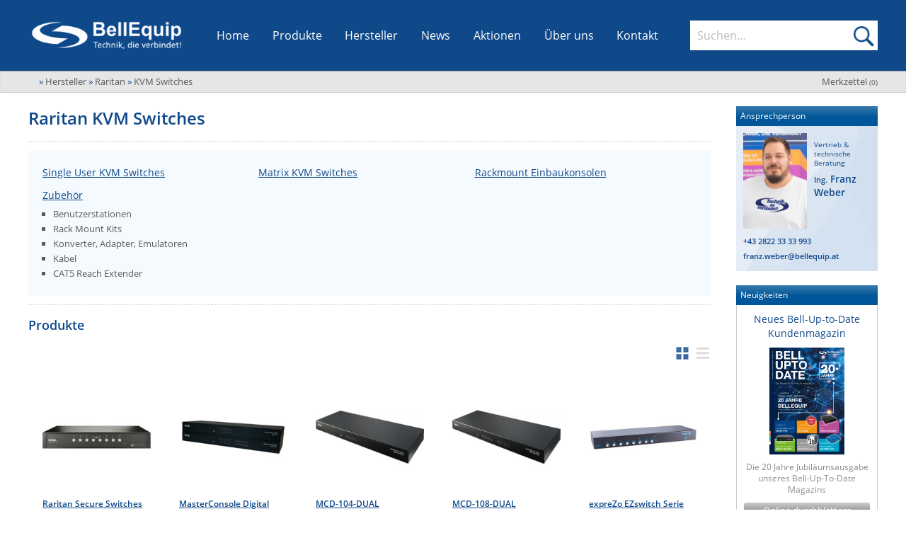

--- FILE ---
content_type: text/html; charset=UTF-8
request_url: https://www.bellequip.at/hersteller/raritan/kvm-switches
body_size: 18155
content:
<!DOCTYPE html>
<!--[if lt IE 7]>      <html class="no-js lt-ie9 lt-ie8 lt-ie7" lang="de"> <![endif]-->
<!--[if IE 7]>         <html class="no-js lt-ie9 lt-ie8" lang="de"> <![endif]-->
<!--[if IE 8]>         <html class="no-js lt-ie9" lang="de"> <![endif]-->
<!--[if gt IE 8]><!--> <html class="no-js" lang="de"> <!--<![endif]-->
    <head>
		<meta http-equiv="Content-Type" content="text/html; charset=utf-8" />
        <meta http-equiv="X-UA-Compatible" content="IE=edge,chrome=1" />
        
        <meta name="viewport" content="width=device-width; initial-scale=1.0; maximum-scale=1.0; user-scalable=0;" />
        
        <link rel="shortcut icon" href="/favicon.png" type="image/png" />
        
        <title>KVM Switches von Raritan - BellEquip</title>
        
        <meta name="language" content="de" />

        <meta name="description" content="BellEquip bietet Single- oder Multi-User KVM Switches, passendes Zubehör und Einbaukonsolen von Raritan an." />
        <meta name="keywords" content="raritan,kvm switch,kvm switches,einbaukonsolen" />
        
        <meta name="author" content="BellEquip" />
        
        <meta name="robots" content="all" />
    	
        <!-- Canonical -->
<link rel="canonical" href="https://www.bellequip.at/hersteller/raritan/kvm-switches"/>
        
        <!-- GEO Tags -->
        <meta name="geo.region" content="AT-3" />
        <meta name="geo.placename" content="Zwettl" />
        <meta name="geo.position" content="48.60417;15.166391" />
        <meta name="ICBM" content="48.60417, 15.166391" />

        <!-- CSS -->
                <link rel="stylesheet" href="/css/main.css?v=20251217.1">
        
        <!-- JS -->
        <script src="/js/vendor/modernizr-2.6.2.min.js"></script>
		<script defer data-domain="bellequip.at" src="https://plausible.io/js/plausible.js"></script>
	</head>
    <body itemscope itemtype="https://schema.org/WebPage">

        <!-- header -->
        <header class="main" role="banner">
	<div class="content-wrapper nav-bar">
		<button id="MenuContainerToggle">Menü öffnen</button>

		<div class="logo-container nav-bar-section">
			<a href="https://www.bellequip.at" title="BellEquip - Technik, die verbindet!" class="home-link">
				<img src="/img/BellEquip-Technik-die-verbindet.png" width="276" height="60" alt=""/>
			</a>
		</div>

		<nav id="MenuContainer" class="nav-bar-section" itemscope itemtype="https://schema.org/SiteNavigationElement"
			 role="navigation" data-sub-title="">
			<div class="nav-item-scroll-container">
				<ul class="nav-item-list">
					<li itemprop="url" class="nav-item">
						<a href="/" title="Startseite" itemprop="name">Home</a>
					</li>
					<li itemprop="url" class="nav-item sub" id="ProdukteNavItem">
						<a href="/produkte" title="Alle Produkte von BellEquip" itemprop="name">Produkte</a>
						<button class="openSubNavBtn" data-target="SubNavProdukte" data-sub-title="Produkte">Untermenü öffnen</button>
						<div class="subnav big" id="SubNavProdukte">
	<div class="subnav-container products-sub-nav-container" id="ProdukteSubNav">
	    		<ul class="bereiche-container" role="tablist">
                            <li class="item " style="--color:#f29313">
	                <button class="bereich-button selected initial-selected" aria-selected="true"
	                    role="tab" aria-controls="kategorien-bereich-0" data-bereich-id="0">
	                    <span>M2M Router, IoT & Antennen</span>
	                </button>
                </li>
                            <li class="item " style="--color:#ba4f97">
	                <button class="bereich-button "
	                    role="tab" aria-controls="kategorien-bereich-1" data-bereich-id="1">
	                    <span>KVM & Audio/Video Signalverteilung</span>
	                </button>
                </li>
                            <li class="item " style="--color:#77b82a">
	                <button class="bereich-button "
	                    role="tab" aria-controls="kategorien-bereich-2" data-bereich-id="2">
	                    <span>USV, Energieverteilung & -messung</span>
	                </button>
                </li>
                            <li class="item " style="--color:#01a5c8">
	                <button class="bereich-button "
	                    role="tab" aria-controls="kategorien-bereich-3" data-bereich-id="3">
	                    <span>Umgebungsmonitoring, Sensorik & IoT</span>
	                </button>
                </li>
                            <li class="item " style="--color:#979694">
	                <button class="bereich-button "
	                    role="tab" aria-controls="kategorien-bereich-4" data-bereich-id="4">
	                    <span>Industrielle Netzwerktechnik & WLAN</span>
	                </button>
                </li>
                            <li class="item null-bereich" style="--color:#f5f5f5">
	                <button class="bereich-button "
	                    role="tab" aria-controls="kategorien-bereich-5" data-bereich-id="5">
	                    <span>Sonstige</span>
	                </button>
                </li>
                    </ul>
        <div class="kategorien-container">
                            <div class="kategorien-bereich selected initial-selected " 
                    id="kategorien-bereich-0" role="tabpanel" tabindex="0" aria-labelledby="bereich-0"
                    style="--color:#f29313">
                    <div class="bereich-button-container">
	                    <button class="bereich-button selected initial-selected" aria-selected="true"
                            role="tab" aria-controls="kategorien-bereich-0" data-bereich-id="0">
                            <span>M2M Router, IoT & Antennen</span>
                        </button>
                        <button class="expand-bereich-btn" role="tab" aria-controls="kategorien-bereich-0" data-bereich-id="0"><span>M2M Router, IoT & Antennen ein/ausklappen</span></button>
					</div>
					<div class="kategorien-list-container">
	                    <ul class="kategorien-list">
	                        		            <li class="item">
		                <a href="/produkte/fernwartung-via-mobilfunk" title="Fernwartung via Mobilfunk, M2M Kommunikation">
		                    Fernwartung via Mobilfunk (M2M)		                </a>
		                <button class="openSubNavBtn" data-target="SubNavProdukte31">Fernwartung via Mobilfunk, M2M Kommunikation öffnen</button>
		                <div class="kategorien-sub-list-container" id="SubNavProdukte31">
		                    <strong class="title">Fernwartung via Mobilfunk (M2M)</strong>
		                    <ul class="kategorien-sub-list">
		                        		                            		                                		                                    <li class="sub-item">
		                                        <a href="/produkte/industrielle-mobilfunkrouter" title="Industrie Router - VPN Mobilfunkrouter">
		                                            Industrie Router - VPN Mobilfunkrouter		                                        </a>
		                                    </li>
		                                		                            		                                		                                    <li class="sub-item">
		                                        <a href="/produkte/user-module" title="User Module für Mobilfunkrouter">
		                                            User Module		                                        </a>
		                                    </li>
		                                		                            		                                		                                    <li class="sub-item">
		                                        <a href="/produkte/vpn-service-portale" title="VPN Service Portale">
		                                            VPN Service Portale		                                        </a>
		                                    </li>
		                                		                            		                                		                                    <li class="sub-item">
		                                        <a href="/produkte/modem-emulatoren" title="Modem Emulatoren für IP-Konnektivität">
		                                            Modem Emulatoren		                                        </a>
		                                    </li>
		                                		                            		                                		                                    <li class="sub-item">
		                                        <a href="/produkte/alarmsysteme-meldesysteme-mobilfunk" title="Alarmsysteme & Meldesystem über Mobilfunk">
		                                            Alarm- und Meldesysteme		                                        </a>
		                                    </li>
		                                		                            		                                		                                    <li class="sub-item">
		                                        <a href="/produkte/device-management-software" title="Device-Management-Software für das Verwalten von entfernten Geräten">
		                                            Device-Management-Software		                                        </a>
		                                    </li>
		                                		                            		                                		                                    <li class="sub-item">
		                                        <a href="/produkte/mobilfunk-monitoring-software" title="Mobilfunk Monitoring Software">
		                                            Monitoring Software		                                        </a>
		                                    </li>
		                                		                            		                                		                                    <li class="sub-item">
		                                        <a href="/produkte/gsm-modems" title="GSM-Modems mit SIM-Karten Slot">
		                                            GSM-Modems		                                        </a>
		                                    </li>
		                                		                            		                                		                                    <li class="sub-item">
		                                        <a href="/produkte/signal-netzwerktester" title="Mobilfunksignal- und Netzwerktester">
		                                            Signaltester & Netzwerktester		                                        </a>
		                                    </li>
		                                		                            		                                		                                    <li class="sub-item">
		                                        <a href="/produkte/mobilfunk-zubehoer" title="Mobilfunk Zubehör">
		                                            Zubehör		                                        </a>
		                                    </li>
		                                		                            		                        		                    </ul>
		                </div>
		            </li>
		        		    		            <li class="item">
		                <a href="/produkte/sd-wan-und-bonding" title="SD-WAN & Bonding">
		                    SD-WAN & Bonding		                </a>
		                <button class="openSubNavBtn" data-target="SubNavProdukte789">SD-WAN & Bonding öffnen</button>
		                <div class="kategorien-sub-list-container" id="SubNavProdukte789">
		                    <strong class="title">SD-WAN & Bonding</strong>
		                    <ul class="kategorien-sub-list">
		                        		                            		                                		                                    <li class="sub-item">
		                                        <a href="/produkte/sd-wan-software-defined-wan" title="SD-WAN Software-Defined-WAN">
		                                            SD-WAN (Software-Defined-WAN)		                                        </a>
		                                    </li>
		                                		                            		                                		                                    <li class="sub-item">
		                                        <a href="/produkte/bonding-wan-aggregation-buendelung" title="Bonding (WAN-Aggregation/Bündelung)">
		                                            Bonding (WAN-Aggregation/Bündelung)		                                        </a>
		                                    </li>
		                                		                            		                        		                    </ul>
		                </div>
		            </li>
		        		    			                    </ul>
	                    <ul class="kategorien-list">
		                    		            <li class="item">
		                <a href="/produkte/mobilfunk-wifi-wlan-rfid-antennen" title="Mobilfunk Wifi WLAN RFID Antennen">
		                    Antennen		                </a>
		                <button class="openSubNavBtn" data-target="SubNavProdukte543">Mobilfunk Wifi WLAN RFID Antennen öffnen</button>
		                <div class="kategorien-sub-list-container" id="SubNavProdukte543">
		                    <strong class="title">Antennen</strong>
		                    <ul class="kategorien-sub-list">
		                        		                            		                                		                                    <li class="sub-item">
		                                        <a href="/produkte/antennen-nach-montage-arten" title="Antennen nach Montagearten">
		                                            Antennen nach Montagearten		                                        </a>
		                                    </li>
		                                		                            		                                		                                    <li class="sub-item">
		                                        <a href="/produkte/antennen-nach-anwendungen" title="Mobilfunkantennen nach Anwendungen">
		                                            Antennen nach Anwendungen		                                        </a>
		                                    </li>
		                                		                            		                                		                                    <li class="sub-item">
		                                        <a href="/produkte/antennen-nach-technologien" title="Antennen nach Technologien">
		                                            Antennen nach Technologien		                                        </a>
		                                    </li>
		                                		                            		                                		                                    <li class="sub-item">
		                                        <a href="/produkte/antennen-kabel" title="Antennen Kabel für Mobilfunkantennen">
		                                            Antennen Kabel		                                        </a>
		                                    </li>
		                                		                            		                                		                                    <li class="sub-item">
		                                        <a href="/produkte/antennen-montage-zubehoer" title="Antennen-Montage Zubehör">
		                                            Antennen-Montage Zubehör		                                        </a>
		                                    </li>
		                                		                            		                                		                                    <li class="sub-item">
		                                        <a href="/produkte/antennen-adapter" title="Antennen-Adapter">
		                                            Antennen-Adapter		                                        </a>
		                                    </li>
		                                		                            		                        		                    </ul>
		                </div>
		            </li>
		        		    			                    </ul>
                    </div>
                </div>
                            <div class="kategorien-bereich  " 
                    id="kategorien-bereich-1" role="tabpanel" tabindex="0" aria-labelledby="bereich-1"
                    style="--color:#ba4f97">
                    <div class="bereich-button-container">
	                    <button class="bereich-button "
                            role="tab" aria-controls="kategorien-bereich-1" data-bereich-id="1">
                            <span>KVM & Audio/Video Signalverteilung</span>
                        </button>
                        <button class="expand-bereich-btn" role="tab" aria-controls="kategorien-bereich-1" data-bereich-id="1"><span>KVM & Audio/Video Signalverteilung ein/ausklappen</span></button>
					</div>
					<div class="kategorien-list-container">
	                    <ul class="kategorien-list">
	                        		            <li class="item">
		                <a href="/produkte/kvm" title="KVM Extender, KVM over IP, KVM Switches">
		                    KVM		                </a>
		                <button class="openSubNavBtn" data-target="SubNavProdukte30">KVM Extender, KVM over IP, KVM Switches öffnen</button>
		                <div class="kategorien-sub-list-container" id="SubNavProdukte30">
		                    <strong class="title">KVM</strong>
		                    <ul class="kategorien-sub-list">
		                        		                            		                                		                                    <li class="sub-item">
		                                        <a href="/produkte/kvm-extender" title="KVM Extender über CATx, Glasfaser und TCP/IP">
		                                            KVM Extender		                                        </a>
		                                    </li>
		                                		                            		                                		                                    <li class="sub-item">
		                                        <a href="/produkte/kvm-switches" title="KVM Switches für VGA, DVI, HDMI Displayport Video">
		                                            KVM Switches		                                        </a>
		                                    </li>
		                                		                            		                                		                                    <li class="sub-item">
		                                        <a href="/produkte/kvm-over-ip" title="KVM over IP Extender oder Switches">
		                                            KVM over IP		                                        </a>
		                                    </li>
		                                		                            		                                		                                    <li class="sub-item">
		                                        <a href="/produkte/kvm-matrix" title="KVM Matrix Systeme für eine Verschaltung von mehreren Usern und PCs">
		                                            KVM Matrix		                                        </a>
		                                    </li>
		                                		                            		                                		                                    <li class="sub-item">
		                                        <a href="/produkte/kvm-und-vdi-virtuelle-maschinen" title="KVM und VDI - Virtuelle Maschinen in ein KVM System einbinden">
		                                            KVM und VDI - Virtuelle Maschinen 		                                        </a>
		                                    </li>
		                                		                            		                                		                                    <li class="sub-item">
		                                        <a href="/produkte/ip-based-kvm-extender-und-kvm-switches" title="IP basierende KVM Extender & Switch Lösungen">
		                                            IP based KVM Extender & Switches		                                        </a>
		                                    </li>
		                                		                            		                                		                                    <li class="sub-item">
		                                        <a href="/produkte/secure-kvm" title="Secure KVM Switches und Isolatoren">
		                                            Secure KVM		                                        </a>
		                                    </li>
		                                		                            		                                		                                    <li class="sub-item">
		                                        <a href="/produkte/km-switches" title="KM (Tastatur & Maus) Switches">
		                                            KM Switches		                                        </a>
		                                    </li>
		                                		                            		                                		                                    <li class="sub-item">
		                                        <a href="/produkte/multiviewer" title="Multiviewer für das Anzeigen von Videosignalen auf mehreren Bildschirmen">
		                                            Multiviewer		                                        </a>
		                                    </li>
		                                		                            		                                		                                    <li class="sub-item">
		                                        <a href="/produkte/kvm-einbaukonsolen" title="KVM Einbaukonsolen">
		                                            KVM Einbaukonsolen		                                        </a>
		                                    </li>
		                                		                            		                                		                                    <li class="sub-item">
		                                        <a href="/produkte/kvm-zubehoer" title="Verschiedenes KVM Zubehör">
		                                            KVM Zubehör		                                        </a>
		                                    </li>
		                                		                            		                                		                                    <li class="sub-item">
		                                        <a href="/produkte/usb-extender" title="USB Extender über CATx, Glasfaser & TCP/IP">
		                                            USB Extender		                                        </a>
		                                    </li>
		                                		                            		                        		                    </ul>
		                </div>
		            </li>
		        		    		            <li class="item">
		                <a href="/produkte/kabel-verkabelung" title="Kabel und Verkabelung">
		                    Kabel und Verkabelung		                </a>
		                <button class="openSubNavBtn" data-target="SubNavProdukte210">Kabel und Verkabelung öffnen</button>
		                <div class="kategorien-sub-list-container" id="SubNavProdukte210">
		                    <strong class="title">Kabel und Verkabelung</strong>
		                    <ul class="kategorien-sub-list">
		                        		                            		                                		                                    <li class="sub-item">
		                                        <a href="/produkte/patchkabel-mit-lichterkennung" title="Patchkabel mit Lichterkennung">
		                                            Patchkabel mit Lichterkennung		                                        </a>
		                                    </li>
		                                		                            		                                		                                    <li class="sub-item">
		                                        <a href="/produkte/verriegelbare-stromkabel" title="Stromkabel mit Verriegelung">
		                                            Stromkabel mit Verriegelung		                                        </a>
		                                    </li>
		                                		                            		                                		                                    <li class="sub-item">
		                                        <a href="/produkte/video-kabel" title="Video Kabel mit verschiedenen Anschlüssen">
		                                            Video Kabel		                                        </a>
		                                    </li>
		                                		                            		                                		                                    <li class="sub-item">
		                                        <a href="/produkte/kvm-kabel" title="KVM Kabel mit verschiedenen Anschlüssen">
		                                            KVM Kabel		                                        </a>
		                                    </li>
		                                		                            		                                		                                    <li class="sub-item">
		                                        <a href="/produkte/catx-verteilerfelder" title="CATx Verteilerfelder">
		                                            CATx Verteilerfelder		                                        </a>
		                                    </li>
		                                		                            		                                		                                    <li class="sub-item">
		                                        <a href="/produkte/usb-kabel-adapter" title="USB Kabel & Adapter">
		                                            USB Kabel & Adapter		                                        </a>
		                                    </li>
		                                		                            		                                		                                    <li class="sub-item">
		                                        <a href="/produkte/installationskabel" title="Installationskabel">
		                                            Installationskabel		                                        </a>
		                                    </li>
		                                		                            		                        		                    </ul>
		                </div>
		            </li>
		        		    			                    </ul>
	                    <ul class="kategorien-list">
		                    		            <li class="item">
		                <a href="/produkte/audio-video" title="Audio/Video Produkte">
		                    Audio/Video		                </a>
		                <button class="openSubNavBtn" data-target="SubNavProdukte102">Audio/Video Produkte öffnen</button>
		                <div class="kategorien-sub-list-container" id="SubNavProdukte102">
		                    <strong class="title">Audio/Video</strong>
		                    <ul class="kategorien-sub-list">
		                        		                            		                                		                                    <li class="sub-item">
		                                        <a href="/produkte/extender" title="Audio/Video Extender">
		                                            Extender		                                        </a>
		                                    </li>
		                                		                            		                                		                                    <li class="sub-item">
		                                        <a href="/produkte/switches" title="Audio/Video Switches">
		                                            Switches		                                        </a>
		                                    </li>
		                                		                            		                                		                                    <li class="sub-item">
		                                        <a href="/produkte/splitter" title="Audio/Video Splitter">
		                                            Splitter		                                        </a>
		                                    </li>
		                                		                            		                                		                                    <li class="sub-item">
		                                        <a href="/produkte/av-over-ip" title="AV over IP - Audio/Video über TCP/IP Netzwerke verteilen und managen">
		                                            AV over IP		                                        </a>
		                                    </li>
		                                		                            		                                		                                    <li class="sub-item">
		                                        <a href="/produkte/konverter" title="Audio/Video Konverter">
		                                            Konverter		                                        </a>
		                                    </li>
		                                		                            		                                		                                    <li class="sub-item">
		                                        <a href="/produkte/sdvoe-software-defined-video-over-ethernet" title="SDVoE Software Defined Video Over Ethernet">
		                                            SDVoE -Software defined Video over Ethernet		                                        </a>
		                                    </li>
		                                		                            		                                		                                    <li class="sub-item">
		                                        <a href="/produkte/audio-video-kabel" title="Audio / Video Kabel für verschiedene Formate">
		                                            Kabel		                                        </a>
		                                    </li>
		                                		                            		                                		                                    <li class="sub-item">
		                                        <a href="/produkte/audio-video-sender" title="Audio/Video Sender auf Glasfaser/CATx">
		                                            Sender		                                        </a>
		                                    </li>
		                                		                            		                                		                                    <li class="sub-item">
		                                        <a href="/produkte/audio-video-empfaenger" title="Audio/Video Empfänger von Glasfaser/CATx">
		                                            Empfänger		                                        </a>
		                                    </li>
		                                		                            		                                		                                    <li class="sub-item">
		                                        <a href="/produkte/repeater" title="Audio/Video Repeater">
		                                            Repeater		                                        </a>
		                                    </li>
		                                		                            		                                		                                    <li class="sub-item">
		                                        <a href="/produkte/scan-converter-scaler" title="Scan Converter und Scaler">
		                                            Scan Converter & Scaler		                                        </a>
		                                    </li>
		                                		                            		                                		                                    <li class="sub-item">
		                                        <a href="/produkte/wireless-praesentationssysteme" title="Kabellose Präsentationssysteme">
		                                            Wireless Präsentationssysteme		                                        </a>
		                                    </li>
		                                		                            		                                		                                    <li class="sub-item">
		                                        <a href="/produkte/audio-video-adapter" title="Adapter und Adapterkabel">
		                                            Adapter		                                        </a>
		                                    </li>
		                                		                            		                                		                                    <li class="sub-item">
		                                        <a href="/produkte/einbauloesungen" title="Tisch-Einbaulösungen">
		                                            Einbaulösungen		                                        </a>
		                                    </li>
		                                		                            		                                		                                    <li class="sub-item">
		                                        <a href="/produkte/video-signalgeneratoren" title="Video Signalgeneratoren und Signaltester">
		                                            Signalgeneratoren		                                        </a>
		                                    </li>
		                                		                            		                        		                    </ul>
		                </div>
		            </li>
		        		    		            <li class="item">
		                <a href="/produkte/digital-signage" title="Digital Signage">
		                    Digital Signage		                </a>
		                <button class="openSubNavBtn" data-target="SubNavProdukte194">Digital Signage öffnen</button>
		                <div class="kategorien-sub-list-container" id="SubNavProdukte194">
		                    <strong class="title">Digital Signage</strong>
		                    <ul class="kategorien-sub-list">
		                        		                            		                                		                                    <li class="sub-item">
		                                        <a href="/produkte/video-over-ip" title="Video over IP Extender">
		                                            Video over IP		                                        </a>
		                                    </li>
		                                		                            		                                		                                    <li class="sub-item">
		                                        <a href="/produkte/audio-over-ip" title="Audio over IP Sender/Empfänger">
		                                            Audio over IP		                                        </a>
		                                    </li>
		                                		                            		                                		                                    <li class="sub-item">
		                                        <a href="/produkte/audio-video-verteilung" title="Audio/Video Verteilung">
		                                            Audio/Video Verteilung		                                        </a>
		                                    </li>
		                                		                            		                                		                                    <li class="sub-item">
		                                        <a href="/produkte/tft-festeinbau-konsolen" title="17/19 Zoll TFT-Monitore zum Festeinbau">
		                                            Monitore zum Festeinbau		                                        </a>
		                                    </li>
		                                		                            		                        		                    </ul>
		                </div>
		            </li>
		        		    			                    </ul>
                    </div>
                </div>
                            <div class="kategorien-bereich  " 
                    id="kategorien-bereich-2" role="tabpanel" tabindex="0" aria-labelledby="bereich-2"
                    style="--color:#77b82a">
                    <div class="bereich-button-container">
	                    <button class="bereich-button "
                            role="tab" aria-controls="kategorien-bereich-2" data-bereich-id="2">
                            <span>USV, Energieverteilung & -messung</span>
                        </button>
                        <button class="expand-bereich-btn" role="tab" aria-controls="kategorien-bereich-2" data-bereich-id="2"><span>USV, Energieverteilung & -messung ein/ausklappen</span></button>
					</div>
					<div class="kategorien-list-container">
	                    <ul class="kategorien-list">
	                        		            <li class="item">
		                <a href="/produkte/usv" title="USV Anlagen, USV Batterien, USV Service">
		                    USV / UPS		                </a>
		                <button class="openSubNavBtn" data-target="SubNavProdukte1">USV Anlagen, USV Batterien, USV Service öffnen</button>
		                <div class="kategorien-sub-list-container" id="SubNavProdukte1">
		                    <strong class="title">USV / UPS</strong>
		                    <ul class="kategorien-sub-list">
		                        		                            		                                		                                    <li class="sub-item">
		                                        <a href="/produkte/usv-anlagen" title="USV Anlagen">
		                                            USV Anlagen		                                        </a>
		                                    </li>
		                                		                            		                                		                                    <li class="sub-item">
		                                        <a href="/produkte/dc-usv-anlagen" title="USV Anlagen mit DC Ausgangsspannung">
		                                            DC USV Anlagen		                                        </a>
		                                    </li>
		                                		                            		                                		                                    <li class="sub-item">
		                                        <a href="/produkte/outdoor-usv-anlagen" title="Outdoor USV Anlagen für den Einsatz in anspruchsvollen Umgebungen">
		                                            Outdoor USV Anlagen		                                        </a>
		                                    </li>
		                                		                            		                                		                                    <li class="sub-item">
		                                        <a href="/produkte/usv-batterien" title="USV Batterien für USV Anlagen">
		                                            USV Batterien		                                        </a>
		                                    </li>
		                                		                            		                                		                                    <li class="sub-item">
		                                        <a href="/produkte/usv-service" title="USV Serviceleistungen">
		                                            USV Service		                                        </a>
		                                    </li>
		                                		                            		                                		                                    <li class="sub-item">
		                                        <a href="/produkte/usv-software-kommunikation" title="USV Software & Kommunikation">
		                                            USV Software & Kommunikation		                                        </a>
		                                    </li>
		                                		                            		                                		                                    <li class="sub-item">
		                                        <a href="/produkte/usv-anlagen-ueberwachung" title="USV Anlagen Überwachung und Alarmierung">
		                                            USV Überwachung & Alarmierung		                                        </a>
		                                    </li>
		                                		                            		                                		                                    <li class="sub-item">
		                                        <a href="/produkte/dc-stromversorgungen" title="DC Stromversorgungen">
		                                            DC Stromversorgungen		                                        </a>
		                                    </li>
		                                		                            		                                		                                    <li class="sub-item">
		                                        <a href="/produkte/usv-zubehoer" title="USV Zubehör">
		                                            USV Zubehör		                                        </a>
		                                    </li>
		                                		                            		                        		                    </ul>
		                </div>
		            </li>
		        		    		            <li class="item">
		                <a href="/produkte/energiemessung" title="Energiemessung">
		                    Energiemessung		                </a>
		                <button class="openSubNavBtn" data-target="SubNavProdukte145">Energiemessung öffnen</button>
		                <div class="kategorien-sub-list-container" id="SubNavProdukte145">
		                    <strong class="title">Energiemessung</strong>
		                    <ul class="kategorien-sub-list">
		                        		                            		                                		                                    <li class="sub-item">
		                                        <a href="/produkte/intelligente-ip-steckdosenleisten" title="Intelligente IP Steckdosenleisten">
		                                            Intelligente IP Steckdosenleisten		                                        </a>
		                                    </li>
		                                		                            		                                		                                    <li class="sub-item">
		                                        <a href="/produkte/branch-circuit-monitoring" title="Branch Circuit Monitoring">
		                                            Branch Circuit Monitoring		                                        </a>
		                                    </li>
		                                		                            		                                		                                    <li class="sub-item">
		                                        <a href="/produkte/data-center-infrastructure-management-software" title="Data Center Infrastructure Management Software">
		                                            Data Center Infrastructure Management Software		                                        </a>
		                                    </li>
		                                		                            		                                		                                    <li class="sub-item">
		                                        <a href="/produkte/stromzaehler" title="Stromzähler">
		                                            Stromzähler		                                        </a>
		                                    </li>
		                                		                            		                                		                                    <li class="sub-item">
		                                        <a href="/produkte/m-bus-zaehler" title="M-Bus Energiezähler">
		                                            M-Bus Zähler		                                        </a>
		                                    </li>
		                                		                            		                                		                                    <li class="sub-item">
		                                        <a href="/produkte/m-bus-zu-ip-konverter" title="M-Bus zu IP Konverter">
		                                            M-Bus zu IP Konverter		                                        </a>
		                                    </li>
		                                		                            		                        		                    </ul>
		                </div>
		            </li>
		        		    			                    </ul>
	                    <ul class="kategorien-list">
		                    		            <li class="item">
		                <a href="/produkte/energieverteilung" title="Energieverteilung und Wartungsbypässe">
		                    Energieverteilung		                </a>
		                <button class="openSubNavBtn" data-target="SubNavProdukte148">Energieverteilung und Wartungsbypässe öffnen</button>
		                <div class="kategorien-sub-list-container" id="SubNavProdukte148">
		                    <strong class="title">Energieverteilung</strong>
		                    <ul class="kategorien-sub-list">
		                        		                            		                                		                                    <li class="sub-item">
		                                        <a href="/produkte/steckdosenleisten" title="Steckdosenleisten (Schuko/IEC)">
		                                            Steckdosenleisten		                                        </a>
		                                    </li>
		                                		                            		                                		                                    <li class="sub-item">
		                                        <a href="/produkte/ip-gsm-rs232-schaltbare-steckdosenleisten" title="IP, GSM & RS232 schaltbare Steckdosenleisten">
		                                            IP, GSM & RS232 schaltbare Steckerleisten		                                        </a>
		                                    </li>
		                                		                            		                                		                                    <li class="sub-item">
		                                        <a href="/produkte/ac-dc-power-distribution-units" title="AC/DC Power Distribution Units">
		                                            AC/DC Power Distribution Units		                                        </a>
		                                    </li>
		                                		                            		                                		                                    <li class="sub-item">
		                                        <a href="/produkte/wireless-steckdosenleisten" title="Wireless Steckdosenleisten, PDU, Power Distribution Units">
		                                            Wireless Steckdosenleisten		                                        </a>
		                                    </li>
		                                		                            		                                		                                    <li class="sub-item">
		                                        <a href="/produkte/poe-midspans" title="PoE Midspans">
		                                            PoE Midspans		                                        </a>
		                                    </li>
		                                		                            		                                		                                    <li class="sub-item">
		                                        <a href="/produkte/automatic-transfer-switches" title="Automatic Transfer Switches">
		                                            Automatic Transfer Switches		                                        </a>
		                                    </li>
		                                		                            		                                		                                    <li class="sub-item">
		                                        <a href="/produkte/hutschienen-pdus" title="Hutschienen PDUs">
		                                            Hutschienen PDUs		                                        </a>
		                                    </li>
		                                		                            		                                		                                    <li class="sub-item">
		                                        <a href="/produkte/usv-wartungsbypaesse" title="USV Wartungsbypässe">
		                                            Wartungsbypässe		                                        </a>
		                                    </li>
		                                		                            		                                		                                    <li class="sub-item">
		                                        <a href="/produkte/power-sequencer" title="Power Sequencer - Power Distribution Unit mit kontrollierter Schaltsequenz">
		                                            Power Sequencer		                                        </a>
		                                    </li>
		                                		                            		                                		                                    <li class="sub-item">
		                                        <a href="/produkte/stromkabel-mit-verriegelung" title="Stromkabel mit Verriegelung">
		                                            Stromkabel mit Verriegelung		                                        </a>
		                                    </li>
		                                		                            		                                		                                    <li class="sub-item">
		                                        <a href="/produkte/pdu-sensoren" title="PDU Sensoren">
		                                            PDU Sensoren		                                        </a>
		                                    </li>
		                                		                            		                        		                    </ul>
		                </div>
		            </li>
		        		    		            <li class="item">
		                <a href="/produkte/industrielle-stromversorgung" title="Industrielle Stromversorgung">
		                    Industrielle Stromversorgung		                </a>
		                <button class="openSubNavBtn" data-target="SubNavProdukte536">Industrielle Stromversorgung öffnen</button>
		                <div class="kategorien-sub-list-container" id="SubNavProdukte536">
		                    <strong class="title">Industrielle Stromversorgung</strong>
		                    <ul class="kategorien-sub-list">
		                        		                            		                                		                                    <li class="sub-item">
		                                        <a href="/produkte/din-rail-stromversorgung" title="DIN Rail Stromversorgung">
		                                            DIN Rail Stromversorgung		                                        </a>
		                                    </li>
		                                		                            		                        		                    </ul>
		                </div>
		            </li>
		        		    			                    </ul>
                    </div>
                </div>
                            <div class="kategorien-bereich  " 
                    id="kategorien-bereich-3" role="tabpanel" tabindex="0" aria-labelledby="bereich-3"
                    style="--color:#01a5c8">
                    <div class="bereich-button-container">
	                    <button class="bereich-button "
                            role="tab" aria-controls="kategorien-bereich-3" data-bereich-id="3">
                            <span>Umgebungsmonitoring, Sensorik & IoT</span>
                        </button>
                        <button class="expand-bereich-btn" role="tab" aria-controls="kategorien-bereich-3" data-bereich-id="3"><span>Umgebungsmonitoring, Sensorik & IoT ein/ausklappen</span></button>
					</div>
					<div class="kategorien-list-container">
	                    <ul class="kategorien-list">
	                        		            <li class="item">
		                <a href="/produkte/ip-gsm-sensorik-monitoring" title="IP, GSM, Wireless LAN, WLAN & Wi-Fi Sensorik">
		                    IP, WLAN & GSM Sensorik		                </a>
		                <button class="openSubNavBtn" data-target="SubNavProdukte58">IP, GSM, Wireless LAN, WLAN & Wi-Fi Sensorik öffnen</button>
		                <div class="kategorien-sub-list-container" id="SubNavProdukte58">
		                    <strong class="title">IP, WLAN & GSM Sensorik</strong>
		                    <ul class="kategorien-sub-list">
		                        		                            		                                		                                    <li class="sub-item">
		                                        <a href="/produkte/rack-monitoring" title="Rack Monitoring">
		                                            Rack Monitoring		                                        </a>
		                                    </li>
		                                		                            		                                		                                    <li class="sub-item">
		                                        <a href="/produkte/serverraum-ueberwachung" title="Serverraum Überwachung">
		                                            Serverraum Überwachung		                                        </a>
		                                    </li>
		                                		                            		                                		                                    <li class="sub-item">
		                                        <a href="/produkte/environmental-monitoring" title="Environmental Monitoring">
		                                            Environmental Monitoring		                                        </a>
		                                    </li>
		                                		                            		                                		                                    <li class="sub-item">
		                                        <a href="/produkte/wireless-lan-wlan-wi-fi-sensorik" title="Wireless LAN Thermometer / Hygrometer">
		                                            Wireless LAN - WLAN - Wi-Fi Sensorik		                                        </a>
		                                    </li>
		                                		                            		                                		                                    <li class="sub-item">
		                                        <a href="/produkte/sms-alarmierung" title="SMS Alarmierung">
		                                            SMS Alarmierung		                                        </a>
		                                    </li>
		                                		                            		                                		                                    <li class="sub-item">
		                                        <a href="/produkte/co2-ueberwachung-und-alarmierung" title="CO2 Überwachung und Alarmierung">
		                                            CO2 Überwachung & Alarmierung		                                        </a>
		                                    </li>
		                                		                            		                                		                                    <li class="sub-item">
		                                        <a href="/produkte/monitoring-software" title="Monitoring Software">
		                                            Monitoring Software		                                        </a>
		                                    </li>
		                                		                            		                                		                                    <li class="sub-item">
		                                        <a href="/produkte/rs485-sensorik" title="Sensoren mit RS485 Schnittstellen">
		                                            RS485 Sensorik		                                        </a>
		                                    </li>
		                                		                            		                                		                                    <li class="sub-item">
		                                        <a href="/produkte/spannungsueberwachung" title="Spannungsüberwachung">
		                                            Spannungsüberwachung		                                        </a>
		                                    </li>
		                                		                            		                                		                                    <li class="sub-item">
		                                        <a href="/produkte/sensoren-und-zubehoer" title="Sensoren und Zubehör">
		                                            Sensoren und Zubehör		                                        </a>
		                                    </li>
		                                		                            		                                		                                    <li class="sub-item">
		                                        <a href="/produkte/temperatur-ueberwachung" title="Temperatur Überwachung">
		                                            Temperatur Überwachung		                                        </a>
		                                    </li>
		                                		                            		                                		                                    <li class="sub-item">
		                                        <a href="/produkte/ping-ueberwachung" title="Ping-Überwachung">
		                                            Ping-Überwachung		                                        </a>
		                                    </li>
		                                		                            		                                		                                    <li class="sub-item">
		                                        <a href="/produkte/zeitserver" title="Zeitserver">
		                                            Zeitserver		                                        </a>
		                                    </li>
		                                		                            		                        		                    </ul>
		                </div>
		            </li>
		        		    		            <li class="item">
		                <a href="/produkte/datenlogger" title="Multi-Datenlogger mit diversen Anschlüssen">
		                    Datenlogger		                </a>
		                <button class="openSubNavBtn" data-target="SubNavProdukte524">Multi-Datenlogger mit diversen Anschlüssen öffnen</button>
		                <div class="kategorien-sub-list-container" id="SubNavProdukte524">
		                    <strong class="title">Datenlogger</strong>
		                    <ul class="kategorien-sub-list">
		                        		                            		                                		                                    <li class="sub-item">
		                                        <a href="/produkte/temperatur-datenlogger" title="Temperatur Datenlogger">
		                                            Temperatur Datenlogger		                                        </a>
		                                    </li>
		                                		                            		                                		                                    <li class="sub-item">
		                                        <a href="/produkte/batteriebetriebene-datenlogger" title="Batteriebetriebene Datenlogger">
		                                            Batteriebetriebene Datenlogger		                                        </a>
		                                    </li>
		                                		                            		                                		                                    <li class="sub-item">
		                                        <a href="/produkte/gsm-datenlogger" title="GSM Datenlogger für Temperatur, Luftfeuchte, Taupunk, Events und mehr.">
		                                            GSM Datenlogger		                                        </a>
		                                    </li>
		                                		                            		                        		                    </ul>
		                </div>
		            </li>
		        		    			                    </ul>
	                    <ul class="kategorien-list">
		                    		            <li class="item">
		                <a href="/produkte/iot-internet-of-things" title="IoT - Internet of Things">
		                    IoT - Internet of Things		                </a>
		                <button class="openSubNavBtn" data-target="SubNavProdukte616">IoT - Internet of Things öffnen</button>
		                <div class="kategorien-sub-list-container" id="SubNavProdukte616">
		                    <strong class="title">IoT - Internet of Things</strong>
		                    <ul class="kategorien-sub-list">
		                        		                            		                                		                                    <li class="sub-item">
		                                        <a href="/produkte/iot-internet-of-things-sensoren" title="IoT Internet of Things Sensoren">
		                                            IoT Internet of Things Sensoren		                                        </a>
		                                    </li>
		                                		                            		                                		                                    <li class="sub-item">
		                                        <a href="/produkte/lorawan-long-range-wide-area-network" title="LoRaWAN - Long Range Wide Area Network">
		                                            LoRaWAN - Long Range Wide Area Network		                                        </a>
		                                    </li>
		                                		                            		                                		                                    <li class="sub-item">
		                                        <a href="/produkte/nb-iot-narrowband-iot" title="NB-IoT (Narrowband IoT)">
		                                            NB-IoT (Narrowband IoT)		                                        </a>
		                                    </li>
		                                		                            		                                		                                    <li class="sub-item">
		                                        <a href="/produkte/sigfox" title="SigFox">
		                                            SigFox		                                        </a>
		                                    </li>
		                                		                            		                                		                                    <li class="sub-item">
		                                        <a href="/produkte/lte-cat-m1" title="LTE Cat-M1 Geräte eignen sich für IoT Anwendungen und sind vielseitig einsetzbar">
		                                            LTE Cat-M1		                                        </a>
		                                    </li>
		                                		                            		                                		                                    <li class="sub-item">
		                                        <a href="/produkte/drahtlose-i-o-module" title="Drahtlose I/O Module">
		                                            Drahtlose I/O Module		                                        </a>
		                                    </li>
		                                		                            		                                		                                    <li class="sub-item">
		                                        <a href="/produkte/iot-antennen" title="IoT Antennen für LoRa, SigFox, NB-IoT">
		                                            IoT Antennen		                                        </a>
		                                    </li>
		                                		                            		                        		                    </ul>
		                </div>
		            </li>
		        		    		            <li class="item">
		                <a href="/produkte/remote-i-o" title="Remote I/O und Fernüberwachung">
		                    Remote I/O		                </a>
		                <button class="openSubNavBtn" data-target="SubNavProdukte202">Remote I/O und Fernüberwachung öffnen</button>
		                <div class="kategorien-sub-list-container" id="SubNavProdukte202">
		                    <strong class="title">Remote I/O</strong>
		                    <ul class="kategorien-sub-list">
		                        		                            		                                		                                    <li class="sub-item">
		                                        <a href="/produkte/potentialfreie-kontakte-ueberwachen" title="Potentialfreie Kontakte überwachen">
		                                            Potentialfreie Kontakte überwachen		                                        </a>
		                                    </li>
		                                		                            		                                		                                    <li class="sub-item">
		                                        <a href="/produkte/relais-ueber-ip-und-gsm" title="Relais über IP und GSM">
		                                            Relais über IP und GSM		                                        </a>
		                                    </li>
		                                		                            		                                		                                    <li class="sub-item">
		                                        <a href="/produkte/i-o-fernwirksysteme-ueber-ip-und-gsm" title="I/O Fernwirksysteme über IP und GSM">
		                                            I/O Fernwirksysteme über IP und GSM		                                        </a>
		                                    </li>
		                                		                            		                                		                                    <li class="sub-item">
		                                        <a href="/produkte/schaltbare-steckdosenleisten" title="Schaltbare Steckdosenleisten">
		                                            Schaltbare Steckdosenleisten		                                        </a>
		                                    </li>
		                                		                            		                                		                                    <li class="sub-item">
		                                        <a href="/produkte/bios-level-access-over-ip" title="BIOS Level Access over IP">
		                                            BIOS Level Access over IP		                                        </a>
		                                    </li>
		                                		                            		                                		                                    <li class="sub-item">
		                                        <a href="/produkte/iot-wireless-i-o-internet-of-things" title="IoT Wireless I/O, Internet of Things">
		                                            IoT Wireless I/O		                                        </a>
		                                    </li>
		                                		                            		                        		                    </ul>
		                </div>
		            </li>
		        		    			                    </ul>
                    </div>
                </div>
                            <div class="kategorien-bereich  " 
                    id="kategorien-bereich-4" role="tabpanel" tabindex="0" aria-labelledby="bereich-4"
                    style="--color:#979694">
                    <div class="bereich-button-container">
	                    <button class="bereich-button "
                            role="tab" aria-controls="kategorien-bereich-4" data-bereich-id="4">
                            <span>Industrielle Netzwerktechnik & WLAN</span>
                        </button>
                        <button class="expand-bereich-btn" role="tab" aria-controls="kategorien-bereich-4" data-bereich-id="4"><span>Industrielle Netzwerktechnik & WLAN ein/ausklappen</span></button>
					</div>
					<div class="kategorien-list-container">
	                    <ul class="kategorien-list">
	                        		            <li class="item">
		                <a href="/produkte/industrielle-netzwerktechnik" title="Industrielle Netzwerktechnik / Kommunikation">
		                    Industrielle Netzwerktechnik / Kommunikation		                </a>
		                <button class="openSubNavBtn" data-target="SubNavProdukte59">Industrielle Netzwerktechnik / Kommunikation öffnen</button>
		                <div class="kategorien-sub-list-container" id="SubNavProdukte59">
		                    <strong class="title">Industrielle Netzwerktechnik / Kommunikation</strong>
		                    <ul class="kategorien-sub-list">
		                        		                            		                                		                                    <li class="sub-item">
		                                        <a href="/produkte/industrielle-netzwerk-switches" title="Industrielle Netzwerk Switches">
		                                            Industrielle Netzwerk Switches		                                        </a>
		                                    </li>
		                                		                            		                                		                                    <li class="sub-item">
		                                        <a href="/produkte/medienkonverter" title="Medienkonverter">
		                                            Medienkonverter		                                        </a>
		                                    </li>
		                                		                            		                                		                                    <li class="sub-item">
		                                        <a href="/produkte/device-server" title="Device Server">
		                                            Device Server		                                        </a>
		                                    </li>
		                                		                            		                                		                                    <li class="sub-item">
		                                        <a href="/produkte/ethernet-extender" title="Industrielle Ethernet Extender">
		                                            Ethernet Extender		                                        </a>
		                                    </li>
		                                		                            		                                		                                    <li class="sub-item">
		                                        <a href="/produkte/industrielle-netzwerk-gateways" title="Industrielle Netzwerk Gateways">
		                                            Industrielle Netzwerk Gateways		                                        </a>
		                                    </li>
		                                		                            		                                		                                    <li class="sub-item">
		                                        <a href="/produkte/industrielle-kommunikations-gateways" title="Industrielle Kommunikations-Gateways">
		                                            Industrielle Kommunikations-Gateways		                                        </a>
		                                    </li>
		                                		                            		                                		                                    <li class="sub-item">
		                                        <a href="/produkte/poe-injektoren" title="PoE Injektoren">
		                                            PoE Injektoren		                                        </a>
		                                    </li>
		                                		                            		                                		                                    <li class="sub-item">
		                                        <a href="/produkte/industrielle-poe-splitter" title="Industrielle PoE Splitter">
		                                            Industrielle PoE Splitter		                                        </a>
		                                    </li>
		                                		                            		                                		                                    <li class="sub-item">
		                                        <a href="/produkte/serielle-karten" title="Serielle Karten">
		                                            Serielle Karten		                                        </a>
		                                    </li>
		                                		                            		                                		                                    <li class="sub-item">
		                                        <a href="/produkte/secure-console-server" title="Secure Console Server">
		                                            Secure Console Server		                                        </a>
		                                    </li>
		                                		                            		                                		                                    <li class="sub-item">
		                                        <a href="/produkte/ip-surveillance" title="Industrielle IP Überwachung">
		                                            IP Überwachung		                                        </a>
		                                    </li>
		                                		                            		                                		                                    <li class="sub-item">
		                                        <a href="/produkte/usb-loesungen" title="Industrielle USB Lösungen">
		                                            USB Lösungen		                                        </a>
		                                    </li>
		                                		                            		                                		                                    <li class="sub-item">
		                                        <a href="/produkte/wireless-lan" title="Wireless LAN">
		                                            Wireless LAN		                                        </a>
		                                    </li>
		                                		                            		                                		                                    <li class="sub-item">
		                                        <a href="/produkte/m2m-kommunikation" title="M2M Kommunikation - Machine to Machine">
		                                            M2M Kommunikation		                                        </a>
		                                    </li>
		                                		                            		                                		                                    <li class="sub-item">
		                                        <a href="/produkte/industrielle-secure-router" title="Industrielle Secure Router">
		                                            Industrielle Secure Router		                                        </a>
		                                    </li>
		                                		                            		                                		                                    <li class="sub-item">
		                                        <a href="/produkte/feldbus-loesungen" title="Industrielle Feldbus Lösungen">
		                                            Feldbus Lösungen		                                        </a>
		                                    </li>
		                                		                            		                                		                                    <li class="sub-item">
		                                        <a href="/produkte/remote-automation" title="Remote Automation, RTU Controller, Remote I/O">
		                                            Remote Automation		                                        </a>
		                                    </li>
		                                		                            		                                		                                    <li class="sub-item">
		                                        <a href="/produkte/industrielle-sensor-ueberwachung" title="Industrielle Sensor Überwachung">
		                                            Industrielle Sensor Überwachung		                                        </a>
		                                    </li>
		                                		                            		                                		                                    <li class="sub-item">
		                                        <a href="/produkte/gebaeudeautomation" title="Gebäudeautomation">
		                                            Gebäudeautomation		                                        </a>
		                                    </li>
		                                		                            		                                		                                    <li class="sub-item">
		                                        <a href="/produkte/industriemonitore" title="Industriemonitore">
		                                            Industriemonitore		                                        </a>
		                                    </li>
		                                		                            		                                		                                    <li class="sub-item">
		                                        <a href="/produkte/sfps-minigbics" title="SFPs MiniGbics">
		                                            SFPs-MiniGbics		                                        </a>
		                                    </li>
		                                		                            		                                		                                    <li class="sub-item">
		                                        <a href="/produkte/software" title="Software">
		                                            Software		                                        </a>
		                                    </li>
		                                		                            		                                		                                    <li class="sub-item">
		                                        <a href="/produkte/netzwerkechnik-zubehoer" title="Zubehör für Industrielle Netzwerktechnik">
		                                            Zubehör		                                        </a>
		                                    </li>
		                                		                            		                        		                    </ul>
		                </div>
		            </li>
		        		    			                    </ul>
	                    <ul class="kategorien-list">
		                    		            <li class="item">
		                <a href="/produkte/it-netzwerktechnik-kommunikation" title="IT Netzwerktechnik/Kommunikation">
		                    IT Netzwerktechnik / Kommunikation		                </a>
		                <button class="openSubNavBtn" data-target="SubNavProdukte688">IT Netzwerktechnik/Kommunikation öffnen</button>
		                <div class="kategorien-sub-list-container" id="SubNavProdukte688">
		                    <strong class="title">IT Netzwerktechnik / Kommunikation</strong>
		                    <ul class="kategorien-sub-list">
		                        		                            		                                		                                    <li class="sub-item">
		                                        <a href="/produkte/netzwerkswitches" title="Netzwerkswitches">
		                                            Netzwerk-Switches		                                        </a>
		                                    </li>
		                                		                            		                                		                                    <li class="sub-item">
		                                        <a href="/produkte/power-over-ethernet" title="Power over Ethernet">
		                                            Power over Ethernet (PoE)		                                        </a>
		                                    </li>
		                                		                            		                                		                                    <li class="sub-item">
		                                        <a href="/produkte/it-medienkonverter" title="Medienkonverter">
		                                            Medienkonverter		                                        </a>
		                                    </li>
		                                		                            		                                		                                    <li class="sub-item">
		                                        <a href="/produkte/it-device-server" title="Device Server">
		                                            Device Server		                                        </a>
		                                    </li>
		                                		                            		                                		                                    <li class="sub-item">
		                                        <a href="/produkte/it-ethernet-extender" title="Ethernet Extender">
		                                            Ethernet Extender		                                        </a>
		                                    </li>
		                                		                            		                                		                                    <li class="sub-item">
		                                        <a href="/produkte/sfp" title="SFP (Small Form Pluggable)">
		                                            SFP (Small Form Pluggable)		                                        </a>
		                                    </li>
		                                		                            		                                		                                    <li class="sub-item">
		                                        <a href="/produkte/it-usb-over-ip" title="USB over IP">
		                                            USB over IP		                                        </a>
		                                    </li>
		                                		                            		                                		                                    <li class="sub-item">
		                                        <a href="/produkte/docking-stations" title="Docking Stations">
		                                            Docking Stations		                                        </a>
		                                    </li>
		                                		                            		                                		                                    <li class="sub-item">
		                                        <a href="/produkte/nse-network-service-edge" title="NSE – Network Service Edge">
		                                            NSE - Network Service Edge		                                        </a>
		                                    </li>
		                                		                            		                        		                    </ul>
		                </div>
		            </li>
		        		    		            <li class="item">
		                <a href="/produkte/industrielle-computer" title="Industrielle Computer für raue Umgebungsbedingungen">
		                    Industrielle Computer		                </a>
		                <button class="openSubNavBtn" data-target="SubNavProdukte287">Industrielle Computer für raue Umgebungsbedingungen öffnen</button>
		                <div class="kategorien-sub-list-container" id="SubNavProdukte287">
		                    <strong class="title">Industrielle Computer</strong>
		                    <ul class="kategorien-sub-list">
		                        		                            		                                		                                    <li class="sub-item">
		                                        <a href="/produkte/ipc-industrie-pc" title="IPC - Industrie PC">
		                                            IPC - Industrie PC		                                        </a>
		                                    </li>
		                                		                            		                                		                                    <li class="sub-item">
		                                        <a href="/produkte/panel-pc" title="Panel PC">
		                                            Panel PC		                                        </a>
		                                    </li>
		                                		                            		                                		                                    <li class="sub-item">
		                                        <a href="/produkte/industrie-monitore" title="Industrie Monitore">
		                                            Industrie Monitore		                                        </a>
		                                    </li>
		                                		                            		                                		                                    <li class="sub-item">
		                                        <a href="/produkte/wireless-computer" title="Wireless Computer von Moxa">
		                                            Wireless Computer		                                        </a>
		                                    </li>
		                                		                            		                        		                    </ul>
		                </div>
		            </li>
		        		    		            <li class="item">
		                <a href="/produkte/wi-fi-wlan-wireless" title="Wi-Fi - WLAN - Wireless Lösungen">
		                    Wi-Fi - WLAN - Wireless		                </a>
		                <button class="openSubNavBtn" data-target="SubNavProdukte604">Wi-Fi - WLAN - Wireless Lösungen öffnen</button>
		                <div class="kategorien-sub-list-container" id="SubNavProdukte604">
		                    <strong class="title">Wi-Fi - WLAN - Wireless</strong>
		                    <ul class="kategorien-sub-list">
		                        		                            		                                		                                    <li class="sub-item">
		                                        <a href="/produkte/2-4-und-5-ghz-wlan-wi-fi-access-points" title="2,4 und 5 GHz WLAN Wi-Fi Access Points">
		                                            2,4 und 5 GHz Wi-Fi APs		                                        </a>
		                                    </li>
		                                		                            		                                		                                    <li class="sub-item">
		                                        <a href="/produkte/indoor-wlan-wi-fi-access-points" title="Indoor WLAN Wi-Fi Access Points">
		                                            Indoor Wi-Fi Access Points		                                        </a>
		                                    </li>
		                                		                            		                                		                                    <li class="sub-item">
		                                        <a href="/produkte/outdoor-wlan-wi-fi-access-points" title="Outdoor WLAN Wi-Fi Access Points">
		                                            Outdoor Wi-Fi Access Points		                                        </a>
		                                    </li>
		                                		                            		                                		                                    <li class="sub-item">
		                                        <a href="/produkte/wifi4eu-wlan-access-points" title="WiFi4EU WLAN Access Points">
		                                            WiFi4EU WLAN Access Points		                                        </a>
		                                    </li>
		                                		                            		                                		                                    <li class="sub-item">
		                                        <a href="/produkte/wi-fi-6-access-point" title="Wi-Fi 6 Access Points">
		                                            Wi-Fi 6 Access Points		                                        </a>
		                                    </li>
		                                		                            		                                		                                    <li class="sub-item">
		                                        <a href="/produkte/wi-fi-7-access-points" title="Wi-Fi 7 Access Points">
		                                            Wi-Fi 7 Access Points		                                        </a>
		                                    </li>
		                                		                            		                                		                                    <li class="sub-item">
		                                        <a href="/produkte/2-4-ghz-wi-fi-wlan-access-points" title="2,4 GHz Wi-Fi WLAN Access Points">
		                                            2,4 GHz Wi-Fi Access Points		                                        </a>
		                                    </li>
		                                		                            		                                		                                    <li class="sub-item">
		                                        <a href="/produkte/wifi-bridge" title="Wifi-Bridge">
		                                            Wifi-Bridge		                                        </a>
		                                    </li>
		                                		                            		                                		                                    <li class="sub-item">
		                                        <a href="/produkte/wi-fi-management-software" title="Wi-Fi Management Software">
		                                            Wi-Fi Management Software		                                        </a>
		                                    </li>
		                                		                            		                                		                                    <li class="sub-item">
		                                        <a href="/produkte/poe-switches" title="PoE Switches Fast Ethernet und Gigabit">
		                                            Zubehör PoE (Switch/Injektor)		                                        </a>
		                                    </li>
		                                		                            		                                		                                    <li class="sub-item">
		                                        <a href="/produkte/industrielles-wireless-wlan-wi-fi" title="Industrielles Wireless WLAN Wi-Fi">
		                                            Industrielles Wireless - WLAN / Wi-Fi		                                        </a>
		                                    </li>
		                                		                            		                                		                                    <li class="sub-item">
		                                        <a href="/produkte/wi-fi-wlan-antennen" title="Wi-Fi WLAN Antennen">
		                                            Wi-Fi WLAN Antennen		                                        </a>
		                                    </li>
		                                		                            		                        		                    </ul>
		                </div>
		            </li>
		        		    			                    </ul>
                    </div>
                </div>
                            <div class="kategorien-bereich  null-bereich" 
                    id="kategorien-bereich-5" role="tabpanel" tabindex="0" aria-labelledby="bereich-5"
                    style="--color:#f5f5f5">
                    <div class="bereich-button-container">
	                    <button class="bereich-button "
                            role="tab" aria-controls="kategorien-bereich-5" data-bereich-id="5">
                            <span>Sonstige</span>
                        </button>
                        <button class="expand-bereich-btn" role="tab" aria-controls="kategorien-bereich-5" data-bereich-id="5"><span>Sonstige ein/ausklappen</span></button>
					</div>
					<div class="kategorien-list-container">
	                    <ul class="kategorien-list">
	                        		            <li class="item">
		                <a href="/produkte/serverraeume" title="Lösungen für Serverräume">
		                    Serverräume		                </a>
		                <button class="openSubNavBtn" data-target="SubNavProdukte159">Lösungen für Serverräume öffnen</button>
		                <div class="kategorien-sub-list-container" id="SubNavProdukte159">
		                    <strong class="title">Serverräume</strong>
		                    <ul class="kategorien-sub-list">
		                        		                            		                                		                                    <li class="sub-item">
		                                        <a href="/produkte/serverraum-ueberwachung-und-alarmierung" title="Überwachung und Alarmierung im Serverraum">
		                                            Überwachung & Alarmierung		                                        </a>
		                                    </li>
		                                		                            		                                		                                    <li class="sub-item">
		                                        <a href="/produkte/serverraum-stromversorgung" title="Stromversorgung im Serverraum">
		                                            Stromversorgung		                                        </a>
		                                    </li>
		                                		                            		                                		                                    <li class="sub-item">
		                                        <a href="/produkte/serverraum-servermanagement" title="Server Management in Serverräumen">
		                                            Server Management		                                        </a>
		                                    </li>
		                                		                            		                                		                                    <li class="sub-item">
		                                        <a href="/produkte/serverraum-energie-management" title="Energie Management im Serverraum">
		                                            Energie Management		                                        </a>
		                                    </li>
		                                		                            		                                		                                    <li class="sub-item">
		                                        <a href="/produkte/dcim-datacenter-infrastructure-management" title="DCIM - Data Center Infrastructure Management">
		                                            DCIM - Data Center Infrastructure Management		                                        </a>
		                                    </li>
		                                		                            		                        		                    </ul>
		                </div>
		            </li>
		        		    					                    </ul>
	                    <ul class="kategorien-list">
		                    				            <li class="item">
		                <a href="/produkte/rma-ruecksendung-support" title="RMA / Rücksendung / Support ">
		                    RMA / Rücksendung / Support 		                </a>
		                <button class="openSubNavBtn" data-target="SubNavProdukte575">RMA / Rücksendung / Support  öffnen</button>
		                <div class="kategorien-sub-list-container" id="SubNavProdukte575">
		                    <strong class="title">RMA / Rücksendung / Support </strong>
		                    <ul class="kategorien-sub-list">
		                        		                    </ul>
		                </div>
		            </li>
		        		    			                    </ul>
                    </div>
                </div>
                    </div>
	</div>
</div>
					</li>
					<li itemprop="url" class="nav-item sub">
						<a href="/hersteller" title="Alle Hersteller" itemprop="name">Hersteller</a>
						<button class="openSubNavBtn" data-target="SubNavHersteller" data-sub-title="Hersteller">Untermenü öffnen</button>
						<div class="subnav standard big" id="SubNavHersteller">
	<div class="subnav-container manufacturers-sub-nav-container">
	    <ul><li><a href="/hersteller/adder" title="Adder High Performance KVM Lösungen">Adder</a></li><li><a href="/hersteller/adel-system" title="ADEL system DC DIN-Rail Stromversorgungen">ADEL system</a></li><li><a href="/hersteller/advantech" title="Advantech Industrielle Kommunikation Industrie Router, Switches, Medienkonverter, Feldbus Gateways">Advantech</a></li><li><a href="/hersteller/bb-smartworx-conel" title="Advantech B+B Smartworx (Conel)">Advantech-Conel</a></li><li><a href="/hersteller/akcp-akcess-pro" title="AKCP - Temperatur-/Serverraumüberwachung ">AKCP / AKCess Pro</a></li><li><a href="/hersteller/amit" title="Amit - Wireless M2M Konnektivität">Amit</a></li><li><a href="/hersteller/aten" title="Aten - Konnektivitäts- & Verwaltungslösungen">Aten</a></li><li><a href="/hersteller/bachmann" title="Bachmann Schuko & IEC Steckdosenleisten">Bachmann</a></li><li><a href="/hersteller/black-box" title="Black Box Network Services">Black Box</a></li><li><a href="/hersteller/bondix" title="Bondix Smart Bonding Lösungen  ">Bondix</a></li><li><a href="/hersteller/cambium-networks" title="Cambium Networks - Drahtlose Konnektivitätslösungen für eine sich entwickelnde Welt">Cambium Networks</a></li><li><a href="/hersteller/comet-system" title="Comet - CO2 Überwachung & Alarmierung">Comet System</a></li><li><a href="/hersteller/completech" title="CompleTech ComAnt Antennen">CompleTech</a></li><li><a href="/hersteller/contemporary-controls" title="Contemporary Controls ">Contemporary Controls</a></li><li><a href="/hersteller/digi" title="Digi - USB Fernzugriff Lösungen">Digi</a></li><li><a href="/hersteller/eaton" title="Eaton Unterbrechungsfreie Stromversorgungen">Eaton</a></li><li><a href="/hersteller/elsys" title="Elsys LoRaWAN Sensoren, Konnektivitäts- und Netzwerk Lösungen">Elsys</a></li><li><a href="/hersteller/enginko-mcf88" title="Enginko mcf88 LoRaWAN IoT Lösungen">Enginko - mcf88</a></li><li><a href="/hersteller/fokus-technologies" title="Fokus Technologies">Fokus Technologies</a></li><li><a href="/hersteller/gefen" title="Gefen A/V und Digital Signage Lösungen">Gefen</a></li><li><a href="/hersteller/gude" title="Gude - IP PDUs und Fernwirksysteme">Gude</a></li><li><a href="/hersteller/guntermann-drunck" title="Guntermann & Drunck KVM-Extender, Switches & Zubehör">Guntermann &amp; Drunck</a></li><li><a href="/hersteller/high-sec-labs" title="High Sec Labs Secure KVM Lösungen">High Sec Labs</a></li><li><a href="/hersteller/hw-group" title="HW group Monitoring Lösungen">HW group</a></li><li><a href="/hersteller/icron" title="Icron - CATx, LWL TCP/IP USB & KVM Extender ">Icron </a></li><li><a href="/hersteller/iec-lock" title="IEC Lock - Verriegelbare Stromkabel & Buchsen">IEC Lock</a></li><li><a href="/hersteller/ihse" title="Ihse - KVM Extender und Matrixswitches">Ihse</a></li><li><a href="/hersteller/kerlink" title="Kerlink LoraWAN IoT Gateways">Kerlink</a></li><li><a href="/hersteller/kramer-electronics" title="Kramer Electronics ">Kramer Electronics</a></li><li><a href="/hersteller/kvm-tec" title="KVM TEC - KVM Extender">KVM TEC</a></li><li><a href="/hersteller/legrand" title="Legrand Power Distribution und Energiemanagement">Legrand</a></li><li><a href="/hersteller/ligowave" title="LigoWave Wi-Fi / WLAN Lösungen">LigoWave</a></li><li><a href="/hersteller/milesight" title="Milesight LoRaWAN Sensoren ">Milesight</a></li><li><a href="/hersteller/moxa" title="Moxa - Industrielle Netzwerklösungen">Moxa</a></li><li><a href="/hersteller/netio" title="NETIO - Intelligente Steckdosen über LAN und WiFi">Netio</a></li><li><a href="/hersteller/panorama-antennas" title="Panorama Antennas - Leistungsfähige Antennen">Panorama Antennas</a></li><li><a href="/hersteller/patchsee" title="PatchSee Patchkabel Lösungen">PatchSee</a></li><li><a href="/hersteller/power-kingdom" title="Ersatzbatterien und Akkus von Power Kingdom">Power Kingdom</a></li><li><a href="/hersteller/poynting" title="Poynting Mobilfunk, WLAN und RFID Antennen">Poynting</a></li><li><a href="/hersteller/raritan" title="Raritan KVM over IP, Power Distribution">Raritan</a></li><li><a href="/hersteller/riello-ups" title="Riello UPS USV Anlagen & Zubehör">Riello UPS</a></li><li><a href="/hersteller/server-technology" title="Server Technology (Legrand) - Rack Stromversorgungen">Server Technology</a></li><li><a href="/hersteller/siretta" title="Siretta M2M-Lösungen und -Geräte">Siretta</a></li><li><a href="/hersteller/sunbird" title="Sunbird DCIM Data Center Infrastructure Management von Sunbird">Sunbird</a></li><li><a href="/hersteller/tactical-software" title="Tactical Software  - Virtual COM Port Redirector">Tactical Software</a></li><li><a href="/hersteller/tektelic" title="TEKTELIC – LoRaWAN Gateways und Sensoren">TEKTELIC</a></li><li><a href="/hersteller/teltonika" title="Teltonika Mobilfunk Router, IoT Gateways, Vernetzte Fahrzeuge, NB-IoT, CAT-M1, Cloud Dienste">Teltonika</a></li><li><a href="/hersteller/unwired-networks" title="Unwired Networks">Unwired Networks</a></li><li><a href="/hersteller/vision" title="Vision VRLA Batterien für USV Anlagen">Vision</a></li><li><a href="/hersteller/watteco" title="WATTECO – Ihr IoT-Partner für LPWAN-Hochfrequenzsender (LoraWAN, SigFox)">WATTECO</a></li><li><a href="/hersteller/westermo" title="Westermo Ethernet-Switches, Mobilfunk-Router, ADSL-/VDSL-Router, Ethernet-Extender, und Modems">Westermo</a></li><li><a href="/hersteller/yuasa" title="Yuasa Batterien">Yuasa</a></li></ul>
		<div class="subnav-extra">
			<a href="/news/hersteller" title="Neuigkeiten von unseren Herstellern">News zu unseren Herstellern</a>
		</div>
	</div>
</div>
					</li>
					<li itemprop="url" class="nav-item sub">
						<a href="/news" title="Alle Neuigkeiten rund um BellEquip und unsere Hersteller"
						   itemprop="name">News</a>
						<button class="openSubNavBtn" data-target="SubNavNews" data-sub-title="News">Untermenü öffnen</button>
						<div class="subnav standard" id="SubNavNews">
	<div class="subnav-container">
		<ul>
			<li><a href="/news" title="Alle Neuigkeiten rund um BellEquip und unsere Hersteller">Übersicht</a></li>
			<li><a href="/news/wissen" title="Wissenswertes über unsere Produkte und die Hersteller">Wissen</a></li>
			<li><a href="/produkte/neu" title="Neuigkeiten über neue Produkte">Neue Produkte</a></li>
			<li><a href="/ueber-uns/veranstaltungen" title="Neuigkeiten über Veranstaltungen von und mit BellEquip">Veranstaltungen</a></li>
			<li><a href="https://www.bellequip.at/magazine" title="Bell-Up-to-Date Magazine">Bell-Up-to-Date Magazine</a></li>			 
				<li><a href="/news/aktueller-newsletter" title="Aktueller BellEquip Newsletter" target="_self">Aktueller Newsletter</a></li>
					</ul>
	</div>
</div>
					</li>
					<li itemprop="url" class="nav-item sub">
						<a href="/aktionen" title="Aktuelle Aktionen von BellEquip" itemprop="name">Aktionen</a>
						<button class="openSubNavBtn" data-target="SubNavAktionen" data-sub-title="Aktionen"><span>Untermenü öffnen</span></button>
						<div class="subnav standard" id="SubNavAktionen">
							<div class="subnav-container">
								<ul>
									<li><a href="/aktionen/lagerabverkauf-stromverteilung-energiemessung">LAGERABVERKAUF Stromverteilung und -messung</a></li>								</ul>
							</div>
						</div>
					</li>
					<li itemprop="url" class="nav-item sub">
						<a href="/ueber-uns" title="Weitere Informationen über BellEquip" itemprop="name">Über uns</a>
						<button class="openSubNavBtn" data-target="SubNavUeberUns" data-sub-title="Über uns">Untermenü öffnen</button>
						<div class="subnav standard" id="SubNavUeberUns">
							<div class="subnav-container">
								<ul>
									<li><a href="/ueber-uns">Unternehmen</a></li>
									<li><a href="/kontakt/ansprechpersonen">Ansprechpersonen</a></li>
									<li><a href="/ueber-uns/veranstaltungen">Veranstaltungen</a></li>
									<li><a href="/ueber-uns/karriere">Jobs &amp; Karriere</a></li>
									<li><a href="/news/bellequip" title="Neuigkeiten rund um BellEquip">News</a></li>
								</ul>
							</div>
						</div>
					</li>
					<li itemprop="url" class="nav-item sub">
						<a href="/kontakt">Kontakt</a>
					</li>
				</ul>
			</div>
			<button class="backBtn">Zurück</button>
			<button class="closeBtn">Schließen</button>
		</nav>

		<div class="search-container nav-bar-section">
			<form method="post" action="/Suche" class="search-form" role="search">
				<input type="text" name="Search" placeholder="Suchen&hellip;" class="search-input">
				<button type="submit" class="search-submit"><span class="label">Suchen</span></button>
			</form>
		</div>

	</div>

	<!-- breadcrumbs -->
	<div class="breadcrumbs-bar">
		<div class="content-wrapper">
			<div class="remember-me">
				<a href="/Merkzettel" rel="nofollow" title="Ihr Merkzettel" class="inherit">Merkzettel <small>(<span
							id="remember-me-count">0</span>)</small></a>
			</div>
			<div class="breadcrumbs" itemscope itemtype="http://schema.org/BreadcrumbList">
				<a href="https://www.bellequip.at" title="BellEquip - Technik, die verbindet!"><img
						src="https://cdn3.iconfinder.com/data/icons/streamline-icon-set-free-pack/48/Streamline-18-16.png"
						width="12" height="12" style="margin-bottom:3px;"/></a>
				<span class="divider">&raquo;</span> <span itemprop="itemListElement" itemscope itemtype="http://schema.org/ListItem"><a href="/hersteller" title="Übersicht über alle Hersteller" itemprop="item"><span itemprop="name">Hersteller</span></a><meta itemprop="position" content="1" /></span>
<span class="divider">&raquo;</span> <span itemprop="itemListElement" itemscope itemtype="http://schema.org/ListItem"><a href="/hersteller/raritan" title="Raritan KVM over IP, Power Distribution" itemprop="item"><span itemprop="name">Raritan</span></a><meta itemprop="position" content="2" /></span>
<span class="divider">&raquo;</span> <span itemprop="itemListElement" itemscope itemtype="http://schema.org/ListItem"><a href="/hersteller/raritan/kvm-switches" title="KVM Switches von Raritan" itemprop="item"><span itemprop="name">KVM Switches</span></a><meta itemprop="position" content="3" /></span>
			</div>
		</div>
	</div>

</header>
        
        <!-- content -->
        <div class="content-wrapper">
        	
                        
            <!-- Main Content -->
            <section class="content-container has-sidebar" itemscope itemprop="mainContentOfPage" itemtype="https://schema.org/WebPageElement" role="main">
            	
				<h1>Raritan KVM Switches</h1><hr class="dotted"/><div class="categories"><ul><li><a href="/hersteller/raritan/single-user-kvm-switches" title="Single User KVM Switches von Raritan">Single User KVM Switches</a></li><li><a href="/hersteller/raritan/matrix-kvm-switches" title="Matrix KVM Switches von Raritan">Matrix KVM Switches</a></li><li><a href="/hersteller/raritan/rackmount-einbaukonsolen" title="Rackmount Einbaukonsolen von Raritan">Rackmount Einbaukonsolen</a></li><li><a href="/hersteller/raritan/kvm-zubehoer" title="KVM-Zubehör für Raritan Geräte">Zubehör</a><ul><li><a href="/hersteller/raritan/kvm-benutzerstationen" title="Benutzerstationen für KVM Lösungen - Raritan">Benutzerstationen</a></li><li><a href="/hersteller/raritan/kvm-rack-mount-kits" title="Rack Mount Kits für KVM Geräte von Raritan">Rack Mount Kits</a></li><li><a href="/hersteller/raritan/kvm-konverter-adapter-emulatoren" title="Adapter, Konverter & Emulatoren von Raritan">Konverter, Adapter, Emulatoren</a></li><li><a href="/hersteller/raritan/kvm-kabel" title="Kabel für KVM Lösungen von Raritan">Kabel</a></li><li><a href="/hersteller/raritan/cat5-reach-extender" title="CAT5 Reach Extender KVM oder DVI - Raritan">CAT5 Reach Extender</a></li></ul></li></ul></div><hr class="dotted"/><h2>Produkte</h2><div class="view-switch"><div class="grid active"></div><div class="list"></div></div> <div class="product-container grid"><div class="product " data-ProduktId="7403">
        <a href="/hersteller/raritan/kvm-switches/raritan-secure-switches-rss-raritan-sichere-kvm-switches-niap-4-0" title="Raritan Secure Switches (RSS) sichere KVM Switches" class="image-container">
            <span class="image">
                <img src="/upload/files/hersteller/raritan/raritan-secure-switches-/raritan-secure-switches-raritan-sichere-kvm-switches-niap-4-0-rss4-108-dual-dp-b23v2.jpg" title="Raritan Secure Switches RSS4-108-DUAL-DP sicherer KVM Switch mit NIAP 4.0 konformen Features von Raritan" alt="Raritan Secure Switches RSS4-108-DUAL-DP sicherer KVM Switch mit NIAP 4.0 konformen Features von Raritan" />
            </span>
            <span class="title">Raritan Secure Switches (RSS)</span>
        </a>
        <p class="description">Sichere KVM Switches mit NIAP 4.0 konformen Sicherheitsfeatures</p><div class="remember-me" title="Raritan Secure Switches (RSS) auf dem Merkzettel speichern">Merken</div>
        </div><div class="product " data-ProduktId="5325">
        <a href="/hersteller/raritan/kvm-switches/masterconsole-digital-raritan-single-multiuser-kvm-switch-8-32-ports" title="MasterConsole Digital Single-/Multiuser KVM Switch Raritan" class="image-container">
            <span class="image">
                <img src="/upload/files/hersteller/raritan/masterconsole-digital/masterconsole-digital-raritan-single-multiuser-kvm-switch-8-32-ports-b23v2.jpg" title="MasterConsole Digital - Raritan Single-/Multiuser KVM Switch 8-32 Ports" alt="MasterConsole Digital KVM Switch von Raritan für 1-2 User mit 8, 16 oder 32 Computerports." />
            </span>
            <span class="title">MasterConsole Digital</span>
        </a>
        <p class="description">Single- oder Multiuser KVM Switch f&uuml;r 1 oder 2 User mit 8, 16 oder 32 KVM Ports</p><div class="remember-me" title="MasterConsole Digital auf dem Merkzettel speichern">Merken</div>
        </div><div class="product " data-ProduktId="6583">
        <a href="/hersteller/raritan/kvm-switches/mcd-104-dual-raritan-4-port-dual-display-kvm-switch" title="MCD-104-DUAL Raritan Dual Display KVM Switch f&uuml;r bis zu 4x Dual-Head PCs und Server" class="image-container">
            <span class="image">
                <img src="/upload/files/hersteller/raritan/mcd-104-dual/mcd-104-dual-raritan-dual-display-kvm-switch-fuer-4x-dual-head-server-b23v2.jpg" title="MCD-104-DUAL Dual Display KVM Switch für 4x Dual-Head Server von Raritan" alt="MCD-104-DUAL Dual Display KVM Switch für 4x Dual-Head Server von Raritan" />
            </span>
            <span class="title">MCD-104-DUAL</span>
        </a>
        <p class="description">Dual Display KVM Switch f&uuml;r die Kontrolle von bis zu 4x Dual-Head PCs und Servern</p><div class="remember-me" title="MCD-104-DUAL auf dem Merkzettel speichern">Merken</div>
        </div><div class="product " data-ProduktId="6585">
        <a href="/hersteller/raritan/kvm-switches/mcd-108-dual-raritan-masterconsole-digital-dual-kvm-switch" title="MCD-108-DUAL Raritan MasterConsole Digital Dual KVM Switch f&uuml;r 8x Dual-Head Computer" class="image-container">
            <span class="image">
                <img src="/upload/files/hersteller/raritan/mcd-108-dual/mcd-108-dual-raritan-masterconsole-digital-dual-kvm-switch-mit-8x-dual-ports-b23v2.jpg" title="MCD-108-DUAL MasterConsole Digital Dual KVM Switch von Raritan" alt="MCD-108-DUAL MasterConsole Digital Dual KVM Switch von Raritan" />
            </span>
            <span class="title">MCD-108-DUAL</span>
        </a>
        <p class="description">MasterConsole Digital Dual KVM Switch f&uuml;r das Steuern von 8x Dual-Head Computern</p><div class="remember-me" title="MCD-108-DUAL auf dem Merkzettel speichern">Merken</div>
        </div><div class="product " data-ProduktId="1685">
        <a href="/hersteller/raritan/kvm-switches/exprezo-ezswitch-serie-raritan-8-16-serverports" title="expreZo EZswitch - KVM Switch von Raritan" class="image-container">
            <span class="image">
                <img src="/upload/files/hersteller/raritan/exprezo-ezswitch/exprezo-ezswitch-serie-raritan-kvm-switch-8-16-ports-b23v2.jpg" title="expreZo EZswitch Serie - Raritan KVM-Switch 8/16 Ports" alt="expreZo EZswitch Serie von Raritan sind KVM Switches mit 8 oder 16 Ports." />
            </span>
            <span class="title">expreZo EZswitch Serie (Raritan)</span>
        </a>
        <p class="description">KVM Switch Serie f&uuml;r 8 oder 16 Computer/Server, f&uuml;r USB oder PS/2 Konsolen, kaskadierbar f&uuml;r bis zu 4096 Rechner.</p><div class="remember-me" title="expreZo EZswitch Serie (Raritan) auf dem Merkzettel speichern">Merken</div>
        </div><div class="product " data-ProduktId="1694">
        <a href="/hersteller/raritan/kvm-switches/masterconsole-z-raritan-benutzerstation" title="MasterConsole Z - Benutzerstation von Raritan" class="image-container">
            <span class="image">
                <img src="/upload/files/hersteller/raritan/masterconsole-z/mzust-raritan-benutzerstation-verwaltung-von-64-servern-b23v2.jpg" title="MZUST - Raritan Benutzerstation zur Verwaltung von bis zu 64 Servern" alt="MasterConsole Z Benutzerstation für bis zu 64 Server." />
            </span>
            <span class="title">MasterConsole Z</span>
        </a>
        <p class="description">Benutzerstation mit USB, PS/2 und VGA-Grafik zur Verwaltung von bis zu 64 Server &uuml;ber CIM-Verbidungen.</p><div class="remember-me" title="MasterConsole Z auf dem Merkzettel speichern">Merken</div>
        </div><div class="product " data-ProduktId="1688">
        <a href="/hersteller/raritan/kvm-switches/masterconsole-cat-serie-raritan-8-16-ports-1-2-benutzer" title="MasterConsole CAT - KVM Switch von Raritan" class="image-container">
            <span class="image">
                <img src="/upload/files/hersteller/raritan/masterconsole-cat/mccat216-28-raritan-kvm-switches-mit-ust-b23v2.jpg" title="MCCAT216 & 28 - Raritan KVM-Switches mit Benutzerstation" alt="MCCAT KVM Switches von Raritan mit 8-16 Ports für 1 oder 2 Benutzer." />
            </span>
            <span class="title">MasterConsole CAT Serie</span>
        </a>
        <p class="description">KVM Switches &uuml;ber CAT5 mit 8-16 Serverports f&uuml;r 1 oder 2 Benutzer auf Entfernungen bis 50m.</p><div class="remember-me" title="MasterConsole CAT Serie auf dem Merkzettel speichern">Merken</div>
        </div><div class="product " data-ProduktId="1650">
        <a href="/hersteller/raritan/kvm-switches/paragon-2-serie-raritan-16-benutzer-64-128-rechner" title="Paragon II Serie - KVM Switches von Raritan" class="image-container">
            <span class="image">
                <img src="/upload/files/hersteller/raritan/paragon-ii/p2-raritan-paragon-2-matrix-kvm-switches-b23v2.jpg" title="P2 - Raritan Paragon 2 Matrix KVM-Switches" alt="Paragon 2 von Raritan ist ein Matrix KVM-Switch über CAT5 für bis zu 16 Benutzer auf maximal 64 Rechner." />
            </span>
            <span class="title">Paragon II Serie</span>
        </a>
        <p class="description">Analoge Matrix KVM Switches f&uuml;r bis zu 16 Benutzer auf maximal 64 Rechner. (mit Stacking bis zu 128)</p><div class="remember-me" title="Paragon II Serie auf dem Merkzettel speichern">Merken</div>
        </div></div><div class="category-details"></div>                
                                
            </section><aside class="sidebar">
    
    <div class="card person">
	<div class="title">
		Ansprechperson
	</div>
	<div class="content">
					<a href="/kontakt/ansprechpersonen/franz-weber">
				<img src="/upload/files/personen/franz-weber-hintergrund-001.jpg" class="picture" title="Franz Weber" alt="Franz Weber" />
			</a>
		
		<small class="position">Vertrieb & technische Beratung</small>
		<strong class="name">
			<small class="acad-title">Ing.</small>
							<a href="/kontakt/ansprechpersonen/franz-weber">
					Franz Weber				</a>
					</strong>
		<ul class="contact"><li><a href="tel:+4328223333993" title="Rufen Sie Franz Weber an">+43 2822 33 33 993</a></li><li><a href="mailto:franz.weber@bellequip.at?cc=info@bellequip.at" title="Schreiben Sie Franz Weber eine E-Mail">franz.weber@bellequip.at</a></li></ul>
	</div>
</div>
    
    <div class="card news"><div class="title">Neuigkeiten</div><div class="content"><article class="entry"><h1><a href="https://www.bellequip.at/magazine">Neues Bell-Up-to-Date Kundenmagazin</a></h1><a href="https://www.bellequip.at/magazine"><img src="/upload/files/magazine/2025/belluptodate_2025_cover-b53v11.jpg" title="belluptodate_2025_cover" alt="" /></a><div style="text-align: center;">Die 20 Jahre Jubil&auml;umsausgabe unseres Bell-Up-To-Date Magazins</div>
<a class="call-to-action cta-button--gray" href="https://www.bellequip.at/magazine">Online durchblättern</a></article><article class="entry"><h1><a href="https://www.bellequip.at/news/vorkonfiguration-it-loesungen-router?utm_source=Neuigkeiten-Vorkonfiguration">Vorkonfigurationen für Ihre IT Lösungen</a></h1><a href="https://www.bellequip.at/news/vorkonfiguration-it-loesungen-router?utm_source=Neuigkeiten-Vorkonfiguration"><img src="/upload/files/personen-in-aktion/vorkonfiguration-support-techniker-bellequip-b53v11.jpg" title="Vorkonfiguration Support Techniker BellEquip" alt="" /></a><p style="text-align: center;">Wir bieten Vorkonfigurationen, um Ihnen den Einsatz unserer<br />
IT-L&ouml;sungen zu erleichtern.</p>
<a class="call-to-action cta-button--gray" href="https://www.bellequip.at/news/vorkonfiguration-it-loesungen-router?utm_source=Neuigkeiten-Vorkonfiguration">Vorkonfigurationen</a></article><article class="entry"><h1><a href="https://www.bellequip.at/news/monitoring-plattform-perseus-monitoring">Perseus Monitoring Plattform</a></h1><a href="https://www.bellequip.at/news/monitoring-plattform-perseus-monitoring"><img src="/upload/files/hersteller/hw-group/logos/perseus-monitoring-logo-b262v11.jpg" title="Perseus Monitoring Logo" alt="Perseus Monitoring Logo" /></a><p style="text-align: center;">Intelligente Monitoring L&ouml;sung mit Eing&auml;ngen f&uuml;r zahlreiche Sensoren</p>
<a class="call-to-action cta-button--gray" href="https://www.bellequip.at/news/monitoring-plattform-perseus-monitoring">Perseus Monitoring</a></article><article class="entry"><h1><a href="https://www.bellequip.at/news/kompakte-lte-rundstrahlantenne">Vielseitige Antenne</a></h1><a href="https://www.bellequip.at/news/kompakte-lte-rundstrahlantenne"><img src="/upload/files/hersteller/poynting/produktbilder/puck-serie/puck-serie-poynting-wi-fi-lte-antennen-2x2-mimo-dual-band-gps-glonass-008-b53v11.jpg" title="Puck Serie Poynting Wi-Fi LTE Antennen 2x2 Mimo, Dual Band, GPS, Glonass" alt="" /></a><div style="text-align: center;">Kleine, starke und flexible LTE Rundstrahlantennen</div>
<a class="call-to-action cta-button--gray" href="https://www.bellequip.at/news/kompakte-lte-rundstrahlantenne">PUCK Serie</a></article><article class="entry"><h1><a href="https://www.bellequip.at/hersteller/bb-smartworx-conel/4g-lte-router/icr-2031-advantech-entry-level-4g-lte-industrierouter-1x-ethernet-1x-micro-sim">4G LTE Industrierouter</a></h1><a href="https://www.bellequip.at/hersteller/bb-smartworx-conel/4g-lte-router/icr-2031-advantech-entry-level-4g-lte-industrierouter-1x-ethernet-1x-micro-sim"><img src="/upload/files/hersteller/advantech/produktbilder/icr-2031/icr-2031-advantech-entry-level-4g-lte-industrierouter-1x-ethernet-1x-micro-sim-b262v11.jpg" title="ICR-2031 Entry Level 4G LTE Industierouter mit 1x Ethernet und 1x Micro SIM Karte von Advantech" alt="" /></a><div style="text-align: center;">Entry-Level 4G LTE Industrierouter mit einem 10/100 Mbps Ethernet</div>
<a class="call-to-action cta-button--gray" href="https://www.bellequip.at/hersteller/bb-smartworx-conel/4g-lte-router/icr-2031-advantech-entry-level-4g-lte-industrierouter-1x-ethernet-1x-micro-sim">ICR-2031</a></article><article class="entry"><h1><a href="https://www.bellequip.at/produkte/managed-netzwerk-switches/lynx-3510-e-f2g-p8g-lv-westermo-layer-3-poe-industrie-switch">PoE-Gigabit Industrie Switch</a></h1><a href="https://www.bellequip.at/produkte/managed-netzwerk-switches/lynx-3510-e-f2g-p8g-lv-westermo-layer-3-poe-industrie-switch"><img src="/upload/files/hersteller/westermo/produktbilder/lynx-3510-e-f2g-p8g-lv/lynx-3500-westermo-image-b53v11.jpg" title="Westermo Lynx 3500 PoE-Gigabit Switches" alt="Westermo Lynx 3500 PoE-Gigabit Switches" /></a><div style="text-align: center;">Layer 3 PoE Industrie Switch mit 8x RJ45 und 2x SFP Anschl&uuml;ssen</div>
<a class="call-to-action cta-button--gray" href="https://www.bellequip.at/produkte/managed-netzwerk-switches/lynx-3510-e-f2g-p8g-lv-westermo-layer-3-poe-industrie-switch">Lynx 3510-E-F2G-P8G-LV</a></article><article class="entry"><h1><a href="https://www.bellequip.at/produkte/multiviewer/emd5004-r-black-box-emerald-deskvue-kvm-over-ip-receiver">16x Quellen auf 4x Bildschirme</a></h1><a href="https://www.bellequip.at/produkte/multiviewer/emd5004-r-black-box-emerald-deskvue-kvm-over-ip-receiver"><img src="/upload/files/hersteller/black-box/produktbilder/emerald-se/emd5004-r-black-box-emerald-deskvue-kvm-over-ip-receiver-b53v11.jpg" title="EMD5004-R Emerald DESKVUE KVM over IP Receiver von Black Box" alt="" /></a><div style="text-align: center;">IP KVM Receiver f&uuml;r die Anzeige von 16x Quellen auf 4x Bildschirme</div>
<a class="call-to-action cta-button--gray" href="https://www.bellequip.at/produkte/multiviewer/emd5004-r-black-box-emerald-deskvue-kvm-over-ip-receiver">Emerald DESKVUE</a></article><article class="entry"><h1><a href="https://www.bellequip.at/hersteller/riello-ups/online-usv-anlagen/sentryum-riello-ups-10-15-20-30-40-kva-online-ups-system">10-120kW Online USV</a></h1><a href="https://www.bellequip.at/hersteller/riello-ups/online-usv-anlagen/sentryum-riello-ups-10-15-20-30-40-kva-online-ups-system"><img src="/upload/files/hersteller/hw-group/produktbilder/hwg-ste2/sentryum-riello-ups-online-ups-system-b262v11.jpg" title="Sentryum online UPS System von Riello UPS " alt="" /></a><div style="text-align: center;">Online UPS Systeme mit 10, 15, 20, 30, 40, 60, 80, 100 oder 120 kVA/kW</div>
<a class="call-to-action cta-button--gray" href="https://www.bellequip.at/hersteller/riello-ups/online-usv-anlagen/sentryum-riello-ups-10-15-20-30-40-kva-online-ups-system">Sentryum</a></article></div></div>		    <div class="card grey">
			    <div class="title">Info-Service abonnieren</div>
			    <div class="content">
				    <form method="post" action="/AJAX/Newsletter/register" id="Newsletter">
					    <input type="text" placeholder="Ihre E-Mail Adresse" name="EMail" /><button type="submit">OK</button>
					    <div class="collapsed form-controls-container form-controls-container--sm">
						    <input type="text" placeholder="Firma" name="Firma" />
						    <input type="text" placeholder="Ihr Vorname" name="Vorname" />
						    <input type="text" placeholder="Ihr Nachname" name="Nachname" />
						    <input type="text" placeholder="Telefon" name="Tel" value=" " required />
					    </div>
					    <div class="notification-container"></div>
				    </form>
			    </div>
		    </div>
			</aside>
        </div>
        
	    <button id="ScrollToTop" aria-label="Scroll to top"></button>
	    
        <!-- footer -->
        <footer class="footer with-info">
	<div class="content-wrapper">
		<div class="top-container">
			<img src="/img/bell.png" height="18" style="margin-right:4px;" /> BellEquip - Technik, die verbindet!
		</div>
		<div class="column-container">
			<div class="column">
				<strong class="header">Kontakt</strong>
				<p>
					BellEquip GmbH<br />
					Kuenringerstraße 2<br />
					3910 Zwettl<br />
					Österreich/Austria				</p>
				<p>
					E-Mail: <a href="mailto:info@bellequip.at" class="inherit">info@bellequip.at</a><br />
					Telefon: <a href="tel:+4328223333990" class="inherit">+43 2822 33 33 990</a><br />
					Fax: <a href="tel:+4328223333995">+43 2822 33 33 995</a>
				</p>
			</div>
			
								<div class="column info">
						<strong class="header">Neues Magazin</strong>
															<a href="https://www.bellequip.at/magazine">
																	<img
									src="/upload/files/magazine/2025/belluptodate_2025_cover-b301v13.jpg"
									alt=""
									title="belluptodate_2025_cover"
									width="300"
									height="423"
									style="max-width: 150px;" />
																	</a>
																	<a class="header" href="https://www.bellequip.at/magazine">
									<strong>Kundenmagazin Bell-Up-to-Date</strong>
								</a>
														<p><a href="https://www.bellequip.at/magazine" title="Bell-Up-To-Date Magazin, Ausgabe 2025, mit Schwerpunkt 20 Jahre BellEquip">Ausgabe 2025, mit Schwerpunkt</a><a href="https://www.bellequip.at/magazine">&nbsp;20 Jahre BellEquip</a></p>
					</div>
								
			<div class="column"><strong class="header">Kategorien</strong><ul><li><a href="/produkte/kvm" title="KVM Extender, KVM over IP, KVM Switches">KVM</a></li><li><a href="/produkte/audio-video" title="Audio/Video Produkte">Audio/Video</a></li><li><a href="/produkte/digital-signage" title="Digital Signage">Digital Signage</a></li><li><a href="/produkte/usv" title="USV Anlagen, USV Batterien, USV Service">USV / UPS</a></li><li><a href="/produkte/energieverteilung" title="Energieverteilung und Wartungsbypässe">Energieverteilung</a></li><li><a href="/produkte/energiemessung" title="Energiemessung">Energiemessung</a></li><li><a href="/produkte/industrielle-stromversorgung" title="Industrielle Stromversorgung">Industrielle Stromversorgung</a></li><li><a href="/produkte/fernwartung-via-mobilfunk" title="Fernwartung via Mobilfunk, M2M Kommunikation">Fernwartung via Mobilfunk (M2M)</a></li><li><a href="/produkte/sd-wan-und-bonding" title="SD-WAN & Bonding">SD-WAN & Bonding</a></li><li><a href="/produkte/mobilfunk-wifi-wlan-rfid-antennen" title="Mobilfunk Wifi WLAN RFID Antennen">Antennen</a></li><li><a href="/produkte/iot-internet-of-things" title="IoT - Internet of Things">IoT - Internet of Things</a></li></ul></div><div class="column"><span class="header">&nbsp;</span><ul><li><a href="/produkte/ip-gsm-sensorik-monitoring" title="IP, GSM, Wireless LAN, WLAN & Wi-Fi Sensorik">IP, WLAN & GSM Sensorik</a></li><li><a href="/produkte/datenlogger" title="Multi-Datenlogger mit diversen Anschlüssen">Datenlogger</a></li><li><a href="/produkte/remote-i-o" title="Remote I/O und Fernüberwachung">Remote I/O</a></li><li><a href="/produkte/industrielle-netzwerktechnik" title="Industrielle Netzwerktechnik / Kommunikation">Industrielle Netzwerktechnik / Kommunikation</a></li><li><a href="/produkte/industrielle-computer" title="Industrielle Computer für raue Umgebungsbedingungen">Industrielle Computer</a></li><li><a href="/produkte/it-netzwerktechnik-kommunikation" title="IT Netzwerktechnik/Kommunikation">IT Netzwerktechnik / Kommunikation</a></li><li><a href="/produkte/wi-fi-wlan-wireless" title="Wi-Fi - WLAN - Wireless Lösungen">Wi-Fi - WLAN - Wireless</a></li><li><a href="/produkte/kabel-verkabelung" title="Kabel und Verkabelung">Kabel und Verkabelung</a></li><li><a href="/produkte/serverraeume" title="Lösungen für Serverräume">Serverräume</a></li><li><a href="/produkte/rma-ruecksendung-support" title="RMA / Rücksendung / Support ">RMA / Rücksendung / Support </a></li></ul></div>
			
			<div class="column">
				<strong class="header">Social</strong>
				<ul class="social">
					<li><a href="https://www.facebook.com/bellequip" title="BellEquip auf Facebook" target="_blank"><img
								src="/img/social/svg/facebook.svg" width="16" height="16" alt="" /> Facebook</a></li>
					<li><a href="https://www.instagram.com/bellequipgmbh/" title="BellEquip auf Instagram"
							target="_blank"><img src="/img/social/svg/instagram.svg" width="16" height="16" alt="" />
							Instagram</a></li>
					<li><a href="https://www.linkedin.com/company/bellequip-gmbh/" title="BellEquip auf LinkedIn"
							target="_blank"><img src="/img/social/svg/linkedin.svg" width="16" height="16" alt="" />
							LinkedIn</a></li>
					<li><a href="http://www.youtube.com/bellequip" title="BellEquip auf Youtube" target="_blank"><img
								src="/img/social/svg/youtube.svg" width="16" height="16" alt="" /> Youtube</a></li>
				</ul>
				
				<strong class="header">BellEquip Info-Service</strong>
				<ul>
					<li><a href="/info-service/anmelden" title="BellEquip Info-Service abonnieren">Newsletter
							anmelden</a></li>
					<li><a href="/info-service/abmelden" title="Vom BellEquip Info-Service abmelden">Newsletter
							abmelden</a></li>
				</ul>
			</div>
		
		</div>
		<div class="bottom-container">
			Copyright @ 2026 BellEquip GmbH | <a href="/kontakt" title="BellEquip kontaktieren">Kontakt</a>
			| <a
				href="/ueber-uns/impressum" title="Impressum">Impressum</a> | <a href="/ueber-uns/datenschutz"
				title="Datenschutzerklärung">Datenschutz</a> | <a href="/ueber-uns/haftungsausschluss">Haftungsausschluss</a>
			| <a href="/ueber-uns/agb" title="Allgemeine Geschäftsbedingungen">AGB</a>
		</div>
	</div>
</footer>
        
        <!-- include JS -->
        <script src="/js/vendor/jquery-1.10.2.min.js"></script>
        <script src="/js/main.js?v=20250623.1"></script>
        
    </body>
</html>

--- FILE ---
content_type: image/svg+xml
request_url: https://www.bellequip.at/img/social/svg/instagram.svg
body_size: 3043
content:
<?xml version="1.0" ?><svg id="Layer_1" style="enable-background:new 0 0 1000 1000;" version="1.1" viewBox="0 0 1000 1000" xml:space="preserve" xmlns="http://www.w3.org/2000/svg" xmlns:xlink="http://www.w3.org/1999/xlink"><style type="text/css">
	.st0{fill:url(#SVGID_1_);}
	.st1{fill:#FFFFFF;}
</style><linearGradient gradientUnits="userSpaceOnUse" id="SVGID_1_" x1="146.4465" x2="853.5535" y1="853.5535" y2="146.4465"><stop offset="0" style="stop-color:#FFD521"/><stop offset="5.510481e-02" style="stop-color:#FFD020"/><stop offset="0.1241" style="stop-color:#FEC01E"/><stop offset="0.2004" style="stop-color:#FCA71B"/><stop offset="0.2821" style="stop-color:#FA8316"/><stop offset="0.3681" style="stop-color:#F85510"/><stop offset="0.4563" style="stop-color:#F51E09"/><stop offset="0.5" style="stop-color:#F30005"/><stop offset="0.5035" style="stop-color:#F20007"/><stop offset="0.5966" style="stop-color:#E1003B"/><stop offset="0.6879" style="stop-color:#D30067"/><stop offset="0.7757" style="stop-color:#C70088"/><stop offset="0.8589" style="stop-color:#BF00A0"/><stop offset="0.9357" style="stop-color:#BB00AF"/><stop offset="1" style="stop-color:#B900B4"/></linearGradient><path class="st0" d="M500,1000L500,1000C223.9,1000,0,776.1,0,500v0C0,223.9,223.9,0,500,0h0c276.1,0,500,223.9,500,500v0  C1000,776.1,776.1,1000,500,1000z"/><g><path class="st1" d="M500,220.2c91.1,0,101.9,0.3,137.9,2c33.3,1.5,51.4,7.1,63.4,11.8c15.9,6.2,27.3,13.6,39.2,25.5   c11.9,11.9,19.3,23.3,25.5,39.2c4.7,12,10.2,30.1,11.8,63.4c1.6,36,2,46.8,2,137.9s-0.3,101.9-2,137.9   c-1.5,33.3-7.1,51.4-11.8,63.4c-6.2,15.9-13.6,27.3-25.5,39.2c-11.9,11.9-23.3,19.3-39.2,25.5c-12,4.7-30.1,10.2-63.4,11.8   c-36,1.6-46.8,2-137.9,2s-101.9-0.3-137.9-2c-33.3-1.5-51.4-7.1-63.4-11.8c-15.9-6.2-27.3-13.6-39.2-25.5   c-11.9-11.9-19.3-23.3-25.5-39.2c-4.7-12-10.2-30.1-11.8-63.4c-1.6-36-2-46.8-2-137.9s0.3-101.9,2-137.9   c1.5-33.3,7.1-51.4,11.8-63.4c6.2-15.9,13.6-27.3,25.5-39.2c11.9-11.9,23.3-19.3,39.2-25.5c12-4.7,30.1-10.2,63.4-11.8   C398.1,220.5,408.9,220.2,500,220.2 M500,158.7c-92.7,0-104.3,0.4-140.7,2.1c-36.3,1.7-61.1,7.4-82.9,15.9   C254,185.3,234.9,197,216,216c-19,19-30.6,38-39.4,60.5c-8.4,21.7-14.2,46.5-15.9,82.9c-1.7,36.4-2.1,48-2.1,140.7   c0,92.7,0.4,104.3,2.1,140.7c1.7,36.3,7.4,61.1,15.9,82.9C185.3,746,197,765.1,216,784c19,19,38,30.6,60.5,39.4   c21.7,8.4,46.5,14.2,82.9,15.9c36.4,1.7,48,2.1,140.7,2.1s104.3-0.4,140.7-2.1c36.3-1.7,61.1-7.4,82.9-15.9   C746,814.7,765.1,803,784,784c19-19,30.6-38,39.4-60.5c8.4-21.7,14.2-46.5,15.9-82.9c1.7-36.4,2.1-48,2.1-140.7   s-0.4-104.3-2.1-140.7c-1.7-36.3-7.4-61.1-15.9-82.9C814.7,254,803,234.9,784,216c-19-19-38-30.6-60.5-39.4   c-21.7-8.4-46.5-14.2-82.9-15.9C604.3,159.1,592.7,158.7,500,158.7L500,158.7z"/><path class="st1" d="M500,324.7c-96.8,0-175.3,78.5-175.3,175.3S403.2,675.3,500,675.3S675.3,596.8,675.3,500   S596.8,324.7,500,324.7z M500,613.8c-62.8,0-113.8-50.9-113.8-113.8S437.2,386.2,500,386.2c62.8,0,113.8,50.9,113.8,113.8   S562.8,613.8,500,613.8z"/><circle class="st1" cx="682.2" cy="317.8" r="41"/></g></svg>

--- FILE ---
content_type: application/javascript; charset=utf-8
request_url: https://www.bellequip.at/js/main.js?v=20250623.1
body_size: 3422
content:
!function(){"use strict";function e(e,t){for(var n=0;n<t.length;n++){var i=t[n];i.enumerable=i.enumerable||!1,i.configurable=!0,"value"in i&&(i.writable=!0),Object.defineProperty(e,i.key,i)}}var t,n=function(){function t(e){!function(e,t){if(!(e instanceof t))throw new TypeError("Cannot call a class as a function")}(this,t),this.container=e,this.headerContainer=e.querySelector(".tab-header"),this.contentContainer=e.querySelector(".tab-content-container")}var n,i,o;return n=t,(i=[{key:"initialize",value:function(){var e=this;this.headerContainer.querySelector("li:first-child").classList.add("open"),this.contentContainer.querySelectorAll(".tab-content:not(:first-child)").forEach((function(e){return e.classList.add("hidden")})),this.headerContainer.querySelectorAll("a.tab").forEach((function(t){return t.addEventListener("click",(function(t){return e.onTabHeaderItemClicked(t)}))}));var t=this.container.getAttribute("data-tab-open");t&&this.showTab(t)}},{key:"showTab",value:function(e){this.headerContainer.querySelector("li.open").classList.remove("open"),this.contentContainer.querySelectorAll(".tab-content").forEach((function(e){return e.classList.add("hidden")})),this.headerContainer.querySelector('a.tab[href="#'.concat(e,'"]')).parentElement.closest("li").classList.add("open"),this.contentContainer.querySelector("#".concat(e)).classList.remove("hidden")}},{key:"onTabHeaderItemClicked",value:function(e){e.preventDefault(),this.showTab(e.currentTarget.getAttribute("href").substring(1))}}])&&e(n.prototype,i),o&&e(n,o),Object.defineProperty(n,"prototype",{writable:!1}),t}();$(document).ready((function(e){if(t=$(window).width(),$("body").find("select.customSelect").each((function(e){var t=$(this),n=$("<div />").addClass(t.attr("class")).addClass("sel").removeClass("customSelect").insertBefore(t),i=$("<span />").html(t.children(":selected").text()).appendTo(n);t.remove(),n.append(t.css("opacity",0)),t.change((function(e){i.html($(this).children(":selected").text())}))})),$(window).resize((function(){t!=$(window).width()&&(t=$(window).width());var e=$(window).height()-$("header.main").outerHeight(!0)-$("footer.main").outerHeight(!0);$("body > .content-wrapper").css("min-height",e+"px")})),$(window).resize(),document.querySelectorAll(".tab-container").forEach((function(e){new n(e).initialize()})),$(".view-switch .grid, .view-switch .list").click((function(){$(".view-switch .active").removeClass("active"),$(this).addClass("active"),document.cookie="View="+($(this).hasClass("grid")?"grid":"list")+"; path=/",$(".product-container").removeClass($(this).hasClass("grid")?"list":"grid").addClass($(this).hasClass("grid")?"grid":"list")})),$(".product").on("click",".remember-me:not(.saved, .saving, .remove)",(function(){var e=$(this).closest(".product").attr("data-ProduktId");if(null!=e&&null!=e){var t=$(this);t.addClass("saving"),t.html(""),$.post("/AJAX/Merkzettel/add",{ProduktId:e},(function(e){t.removeClass("saving"),0==e.error?(t.addClass("saved"),t.attr("title","Auf dem Merkzettel gespeichert"),$("#remember-me-count").html(parseInt($("#remember-me-count").html())+1)):(t.html("Merken"),console.error("Error putting product on list: "+e.message))}),"json")}})),$(".product").on("click",".remember-me.remove:not(.saving)",(function(){var e=$(this).closest(".product").attr("data-ProduktId");if(null!=e&&null!=e){var t=$(this);t.addClass("saving"),t.html(""),t.closest(".product").slideUp(),$.post("/AJAX/Merkzettel/remove",{ProduktId:e},(function(n){t.removeClass("saving"),0==n.error?(t.closest(".product").remove(),$("#remember-me-count").html(parseInt($("#remember-me-count").html())-1),window.hasOwnProperty("MerkzettelData")&&delete window.MerkzettelData[e]):(t.closest(".product").slideDown(),t.html("Entfernen"),console.error("Error removing product from list: "+n.message))}),"json")}})),$("#MerkzettelAngebot").click((function(e){if(window.hasOwnProperty("MerkzettelData")){var t=$(this);void 0===t.attr("data-original-href")&&t.attr("data-original-href",t.attr("href"));var n=t.attr("data-original-href")+encodeURIComponent(Array.from(Object.values(window.MerkzettelData)).join("\n"));t.attr("href",n)}})),$("#Recommend").submit((function(e){e.preventDefault();var t=$(this);if(0!=$(this).find("input[name='EMail']").val().length){t.find("button:submit").prop("disabled",!0);var n=$(this).serialize();$.ajax({method:"post",url:t.attr("action"),data:n,dataType:"json",success:function(e){0==e.error?$("<p/>",{class:"notif green"}).html(e.message).hide().appendTo(t.find(".notification-container")).slideDown().delay(1e4).slideUp("slow",(function(){$(this).remove()})):$("<p/>",{class:"notif red"}).html(e.message).hide().appendTo(t.find(".notification-container")).slideDown().delay(1e4).slideUp("slow",(function(){$(this).remove()}))},error:function(){$("<p/>",{class:"notif red",text:"Verbindung fehlgeschlagen. Bitte versuchen Sie es in einigen Augenblicken erneut."}).hide().appendTo(t.find(".notification-container")).slideDown().delay(1e4).slideUp("slow",(function(){$(this).remove()}))},complete:function(){t.find("button:submit").prop("disabled",!1)}})}else $("<p/>",{class:"notif red"}).html("Sie müssen eine E-Mail Adresse angeben!").hide().appendTo(t.find(".notification-container")).slideDown().delay(1e4).slideUp("slow",(function(){$(this).remove()}))})),$("#Newsletter input[name='EMail']").focus((function(){$("#Newsletter").find(".collapsed").slideDown("slow")})),$("#Newsletter").submit((function(e){e.preventDefault();var t=$(this);if(0!=$(this).find("input[name='EMail']").val().length)if(0!=$(this).find("input[name='Vorname']").val().length&&0!=$(this).find("input[name='Nachname']").val().length){t.find("button:submit").prop("disabled",!0);var n=$(this).serialize();$.ajax({method:"post",url:"/AJAX/Newsletter/register",data:n,dataType:"json",success:function(e){0==e.error?$("<p/>",{class:"notif green"}).html(e.message).hide().appendTo(t.find(".notification-container")).slideDown().delay(1e4).slideUp("slow",(function(){$(this).remove()})):$("<p/>",{class:"notif red"}).html(e.message).hide().appendTo(t.find(".notification-container")).slideDown().delay(1e4).slideUp("slow",(function(){$(this).remove()}))},error:function(){$("<p/>",{class:"notif red",text:"Verbindung fehlgeschlagen. Bitte versuchen Sie es in einigen Augenblicken erneut."}).hide().appendTo(t.find(".notification-container")).slideDown().delay(1e4).slideUp("slow",(function(){$(this).remove()}))},complete:function(){t.find("button:submit").prop("disabled",!1)}})}else $("<p/>",{class:"notif red"}).html("Sie müssen ihren Vor- und Nachnamen angeben!").hide().appendTo(t.find(".notification-container")).slideDown().delay(1e4).slideUp("slow",(function(){$(this).remove()}));else $("<p/>",{class:"notif red"}).html("Sie müssen eine E-Mail Adresse angeben!").hide().appendTo(t.find(".notification-container")).slideDown().delay(1e4).slideUp("slow",(function(){$(this).remove()}))})),$("#Newsletter").on("click",".unregister",(function(e){e.preventDefault();var t=$(this).closest("form");t.find("button:submit").prop("disabled",!0);var n=t.serialize();$.ajax({method:"post",url:"/AJAX/Newsletter/unregister",data:n,dataType:"json",success:function(e){0==e.error?$("<p/>",{class:"notif green"}).html(e.message).hide().appendTo(t.find(".notification-container")).slideDown().delay(1e4).slideUp("slow",(function(){$(this).remove()})):$("<p/>",{class:"notif red"}).html(e.message).hide().appendTo(t.find(".notification-container")).slideDown().delay(1e4).slideUp("slow",(function(){$(this).remove()}))},error:function(){$("<p/>",{class:"notif red",text:"Verbindung fehlgeschlagen. Bitte versuchen Sie es in einigen Augenblicken erneut."}).hide().appendTo(t.find(".notification-container")).slideDown().delay(1e4).slideUp("slow",(function(){$(this).remove()}))},complete:function(){t.find("button:submit").prop("disabled",!1)}})})),$("form.newsletter-unsubscribe").length){var i=!1;$("#EMail").keyup((function(e){i&&0!=$("#EMailRemove").val().length||$("#EMailRemove").val(this.value)})),$("#EMailRemove").keyup((function(e){i=0!=$(this).val().length}))}$("#banner").bind("init",(function(){var e=$(this);e.find("a.img:first").addClass("current"),e.find(".next").click((function(){e.trigger("next")})),e.find(".prev").click((function(){e.trigger("prev")})),e.trigger("initTimeout")})).bind("initTimeout",(function(){var e=$(this);window.clearTimeout(e.data("timeout")),e.data("timeout",window.setTimeout((function(){$("#banner").trigger("next")}),5e3))})).bind("next",(function(){$(this).trigger("initTimeout");var e=$(this).find("a.img.current"),t=e.nextAll("a.img:first");0==t.length&&(t=$(this).find("a.img:first")),e.removeClass("current").stop().animate({left:-1200},"slow",(function(){$(this).css({left:1200})})),t.addClass("current").css({left:1200}).stop().animate({left:0},"slow")})).bind("prev",(function(){$(this).trigger("initTimeout");var e=$(this).find("a.img.current"),t=e.prevAll("a.img:first");0==t.length&&(t=$(this).find("a.img:last")),e.removeClass("current").stop().animate({left:1200},"slow"),t.addClass("current").css({left:-1200}).stop().animate({left:0},"slow")})).trigger("init"),$("#ScrollToTop").click((function(){console.log("scroll to top"),window.scrollTo({top:0,behavior:"smooth"})}));var o=document.querySelector("#ScrollToTop");$(window).on("scroll",(function(e){o.classList.toggle("visible",$(this).scrollTop()>100)}));var r=document.querySelector("#MenuContainer"),a=document.querySelector("#MenuContainerToggle"),s=r.querySelector(".backBtn");r.querySelectorAll(".nav-item > a").forEach((function(e){e.addEventListener("mouseenter",(function(){e.focus()}))}));var l=function(e){r.classList.toggle("open",e),document.body.classList.toggle("noScroll",e),e||(u(!0),r.dispatchEvent(new Event("close")))},c=function(e){r.dataset.subTitle=e},d=[],u=function(){var e=arguments.length>0&&void 0!==arguments[0]&&arguments[0];do{var t=d.pop();if(t&&(t.parent.classList.remove("subOpen"),t.subnav.classList.remove("open")),!e)break}while(d.length>0);var n=d.length>0;r.classList.toggle("subOpen",n),s.classList.toggle("visible",n),n||c("")};a.addEventListener("click",(function(){l(!0)})),r.querySelectorAll(".closeBtn").forEach((function(e){e.addEventListener("click",(function(){l(!1)}))})),r.querySelectorAll(".openSubNavBtn").forEach((function(e){var t=e.parentElement,n=t.querySelector("#".concat(e.dataset.target));n&&e.addEventListener("click",(function(){!function(e,t,n){d.push({parent:e,subnav:t}),e.classList.add("subOpen"),t.classList.add("open"),r.classList.add("subOpen"),s.classList.add("visible"),n&&c(n)}(t,n,e.dataset.subTitle)}))})),r.querySelectorAll("a:has(+ .openSubNavBtn)").forEach((function(e){e.addEventListener("click",(function(t){window.innerWidth<1150&&(t.preventDefault(),e.parentElement.querySelector(".openSubNavBtn").click())}))})),s.addEventListener("click",(function(){u()}));var f=document.querySelector("#ProdukteSubNav");f.querySelectorAll(".bereich-button, .expand-bereich-btn").forEach((function(e){e.addEventListener("click",(function(){f.querySelectorAll(".selected").forEach((function(e){return e.classList.remove("selected")}));var t=e.dataset.bereichId;f.querySelector("#kategorien-bereich-".concat(t)).classList.add("selected"),f.querySelectorAll('.bereich-button[data-bereich-id="'.concat(t,'"]')).forEach((function(e){return e.classList.add("selected")}))}))}));var h=function(){f.querySelectorAll(".kategorien-list").forEach((function(e){e.style.height="auto",e.style.transition="none",window.setTimeout((function(){e.style.setProperty("--height","".concat(e.getBoundingClientRect().height,"px")),e.style.height="",e.style.transition=""}),0)}))};h();var p=void 0;window.addEventListener("resize",(function(){window.clearTimeout(p),p=window.setTimeout((function(){return h()}),250)})),$("#AktionBestellen").click((function(e){if(window.hasOwnProperty("AktionData")){var t=$(this);void 0===t.attr("data-original-href")&&t.attr("data-original-href",t.attr("href"));var n=[];$("#aktion article.aktion").each((function(){var e=$(this).attr("data-produkt-id"),t=$(this).find("select").val();t>0&&window.AktionData.hasOwnProperty(e)&&n.push("".concat(window.AktionData[e]," - Menge ").concat(t))}));var i=t.attr("data-original-href")+encodeURIComponent(n.join("\n"));t.attr("href",i)}}))}))}();
